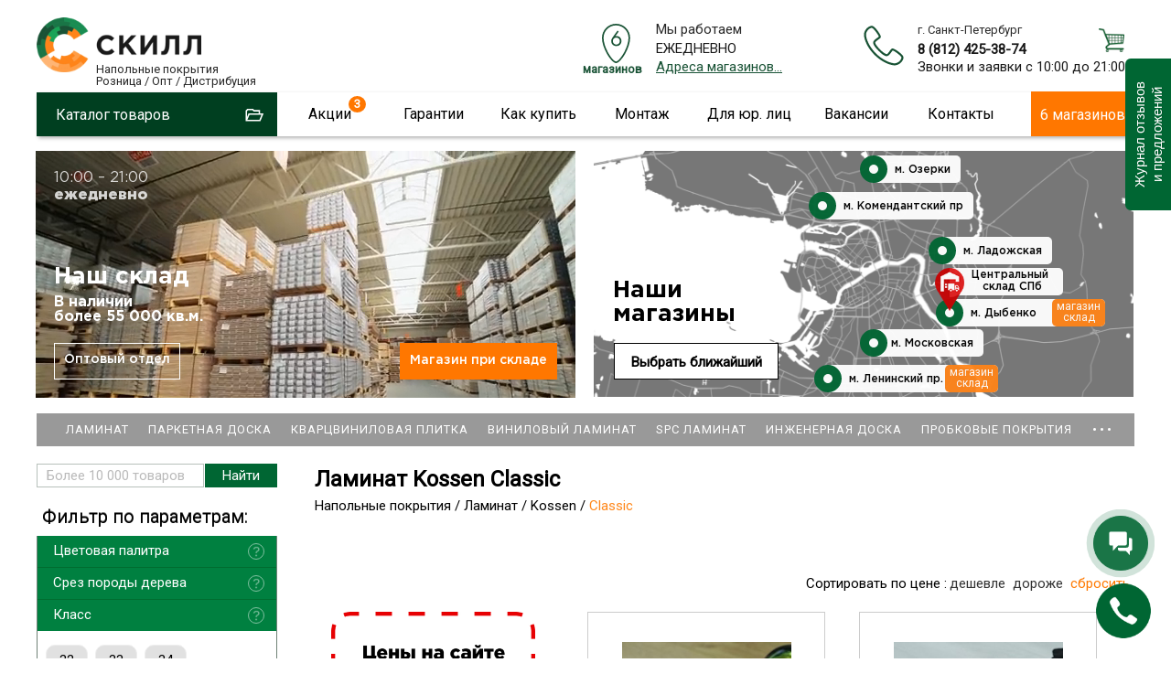

--- FILE ---
content_type: text/html; charset=utf-8
request_url: https://skill-spb.ru/Napolnyie-pokryitiya/Laminat/Kossen/Classic.html
body_size: 27422
content:
<!DOCTYPE html>
<html lang="ru-ru" >
<head>
<script type="text/javascript">window.ab_id=156535</script>
<script src="https://cdn.botfaqtor.ru/one.js"></script>
<!-- Yandex.Metrika counter -->
<script type="text/javascript" >
var ip = {ip_address: "3.137.202.126"}; 
   (function(m,e,t,r,i,k,a){m[i]=m[i]||function(){(m[i].a=m[i].a||[]).push(arguments)};
   m[i].l=1*new Date();
   for (var j = 0; j < document.scripts.length; j++) {if (document.scripts[j].src === r) { return; }}
   k=e.createElement(t),a=e.getElementsByTagName(t)[0],k.async=1,k.src=r,a.parentNode.insertBefore(k,a)})
   (window, document, "script", "https://mc.yandex.ru/metrika/tag.js", "ym");

   ym(11022352, "init", {
        clickmap:true,
        trackLinks:true,
        accurateTrackBounce:true,
        webvisor:true,
        params:window.ip
   });
</script>
<noscript><div><img src="https://mc.yandex.ru/watch/11022352" style="position:absolute; left:-9999px;" alt="" /></div></noscript>
<!-- /Yandex.Metrika counter -->
<script language="JavaScript" type="text/javascript" src="/js/kick_sovetnik/dist/index.min.js"></script>
<link rel="icon" type="image/png" sizes="120x120" href="/images/favicon.png">
<link rel="icon" href="/images/favicon.svg" type="image/svg+xml">
<meta name="viewport" content="width=device-width, initial-scale=0.5,user-scalable=yes"/>
<meta name="yandex-verification" content="e317e243fbdfedde" />
<link href="https://fonts.googleapis.com/css?family=Roboto&display=swap" rel="stylesheet">
<link type="text/css" rel="stylesheet" media="screen, projection" href="/js/jquery/qtip2/jquery.qtip.css" />
<link type="text/css" rel="stylesheet" media="screen, projection" href="/js/wow/animate.css" />
<link type="text/css" rel="stylesheet" media="screen, projection" href="/js/jquery/fancybox/jquery.fancybox-1.3.4.css" />
<link type="text/css" rel="stylesheet" media="screen, projection" href="/js/jquery/ui.new/jquery-ui.min.css" />
<link type="text/css" rel="stylesheet" media="screen, projection" href="/js/jquery/kwiks/default.css?v=230620" />
<link rel="stylesheet" href="/templates/skill/css/normalize.css" type="text/css" />
<script language="JavaScript" type="text/javascript" src="/js/jquery/jquery-1.4.4.min.js"></script>

<script src="/js/jquery/jquery.validate.min.js" type="text/javascript" language="JavaScript"></script>
<script src="/js/jquery/additional-methods.min.js" type="text/javascript" language="JavaScript"></script>
  <base href="https://skill-spb.ru/"/>
  <meta http-equiv="content-type" content="text/html; charset=utf-8" />
  <meta name="robots" content="index, follow" />
  <meta name="keywords" content="classic , kossen , ламинат , напольные покрытия,скилл,https://skill-spb.ru" />
  <meta name="description" content="Распродажа ламинатa Kossen Classic  со склада! Самые низкие цены в Санкт-Петербурге!  Множество расцветок и дизайнов. Быстрая доставка. Магазин напольных покрытий Скилл работаем ежедневно с Пн-Вс с 10:00 до 21:00 +7(812)425-38-74" />
  <title>Ламинат Kossen Classic  — купить недорого в СПб</title>
  <link href="/favicon.ico" rel="shortcut icon" type="image/x-icon" />
  <link rel="stylesheet" href="/plugins/content/extravote/extravote.css" type="text/css" />
  <script type="text/javascript" src="/plugins/content/extravote/extravote.js"></script>
  <script type="text/javascript">var cart_title = "Корзина";var ok_lbl="Продолжить";var cancel_lbl="Отменить";var notice_lbl="Уведомление";var live_site="https://skill-spb.ru";</script>

<link rel="stylesheet" href="/templates/system/css/system.css" type="text/css" />
<link rel="stylesheet" href="/templates/system/css/general.css" type="text/css" />
<link rel="stylesheet" href="/templates/skill/css/template.css?v=230620" type="text/css" /><link rel="stylesheet" href="/css/redesign.css?v=210126" type="text/css" />
<link rel="stylesheet" href="/css/desktop.css?v=110725" type="text/css" />
<link rel="stylesheet" href="/css/skillspb.css?v=271124" type="text/css" />
<meta name='yandex-verification' content='41bad4472e704f27' />

 
<script language="JavaScript" type="text/javascript" src="/js/ajax.js?v=230620"></script>
<script language="JavaScript" type="text/javascript" src="/js/mobile_detect/mobile-detect.js"></script><script language="JavaScript" type="text/javascript" src="/js/mobile_detect/mobile.js"></script>
<script type="text/javascript">jQuery.noConflict();</script>
<script language="JavaScript" type="text/javascript" src="/js/jquery/ui.new/jquery-ui.min.js"></script>
<script language="JavaScript" type="text/javascript" src="/js/jquery/jquery.easing.1.1.1.js"></script>
<script language="JavaScript" type="text/javascript" src="/js/jquery/fancybox/jquery.easing-1.3.pack.js"></script>
<script language="JavaScript" type="text/javascript" src="/js/jquery/jquery.highlight.js"></script><script type="text/javascript" src="/js/virtuemart.js"></script><script language="JavaScript" type="text/javascript" src="/js/script_j.js"></script>
<link rel="stylesheet" href="/js/jquery/priceslider/css/jslider.css" type="text/css" />
<link rel="stylesheet" href="/js/jquery/priceslider/css/jslider.round.css" type="text/css" />

<script language="JavaScript" type="text/javascript" src="/js/jquery/flexmenu/modernizr.custom.js"></script>
<script language="JavaScript" type="text/javascript" src="/js/jquery/flexmenu/flexmenu.min.js"></script>
<script language="JavaScript" type="text/javascript" src="/js/jquery/flexmenu/script.js"></script>
<!--[if IE]>
<script src="/js/IE9.js"></script>
<link rel="stylesheet" href="/templates/skill/css/ie.css" type="text/css" />
<![endif]-->
<!--[if IE9]>
<script src="/js/IE9.js"></script>
<link rel="stylesheet" href="/templates/skill/css/ie.css" type="text/css" />
<![endif]-->
</head>
<body class="poli_h">
<div id="zzy"><div id="zzym">


<div id="zzyn">
<a id="up"></a>
	<div id="main">
		<div id="header">
<div id="right_top">		<div class="moduletable">
					<script language="JavaScript" type="text/javascript" 
 src="/txt/form/script.js?v=141221"></script>
<link type="text/css" rel="stylesheet" media="screen, projection" href="https://skill-spb.ru/txt/form/form.css?v=141221" />
<script language="JavaScript" type="text/javascript" src="https://skill-spb.ru/js/jquery/bootstrap/bootstrap-switch2.js"></script>
<link type="text/css" rel="stylesheet" media="screen, projection" href="https://skill-spb.ru/js/jquery/bootstrap/bootstrap-switch.css" />
<div class='zenden'></div>
<div class='zenden_etc'>
</div>
		</div>
			<div class="moduletable">
					<script type="text/javascript" src="//vk.com/js/api/openapi.js?105"></script>
<script type="text/javascript">
  VK.init({apiId: 2640081, onlyWidgets: true});
</script>		</div>
	</div><div id="fix">		<div class="moduletable zzcity">
					<div class="zz1r">
<div class="zz zz1">
<a href="https://skill-spb.ru/">
<img src="https://skill-spb.ru/images/redesign2/logo.png" alt="Скилл"/>
<span class="zz1s1">Напольные покрытия</span>
<span class="zz1s3">Розница / Опт / Дистрибуция</span>
</a>
</div>



<div class="zz zz101">
<!--<a href="/txt/banner_2020.php" class="banner_2020_click">-->

<span class="zz101s2">Магазины и склад открыты!</span>
<!--</a>-->
</div>



<div class="zz zz2">
<div class="zz2d1">г. Санкт-Петербург</div>
<div class="zz2d3"><a href="tel:+78124253874">8 (812) 425-38-74</a></div>
<!---
<div class="zz2d3"><a href="tel:+78124253874"><strong class="class1">8 (812)  <span>425-38-74</span></strong></a></div>
<div class="zz2d2"><a href="tel:88005559634"><strong class="class1">8 (800) <span>555-96-34</span></strong></a></div>
-->
<div class="zz2d4">Звонки и заявки с 10:00 до 21:00</div>
</div>


<div class="zz zz7" id="zz7">
<div class="zz7d4">Мы работаем</div>
<div class="zz7d7">ЕЖЕДНЕВНО</div>
<div class="zz7d5"><a href="https://skill-spb.ru/cont.html">Адреса магазинов...</a></div>

<div class="zz7d8">МАГАЗИНОВ</div>
</div>




<div class="cart_zz"><!-- START: Modules Anywhere -->
<div class="vmCartModule cart0">






 
    <div class="empty cartr">
<a href="/View-your-cart-content.html"><img src="//skill-spb.ru/images/redesign/cart2.png"></a>
</div>
        

</div>
<!-- END: Modules Anywhere --></div>


</div>		</div>
	
<div id="top2" class="clr">		<div class="moduletable_top11">
					<div class="topmenu tm_topmenu" id="topmenu1">
<ul class="menu smenu">
<li class="noclick  tm_catalog"><a class="arrow">Каталог товаров</a>
<ul class="dropdown-menu">
<li class="first"><a href="https://skill-spb.ru/Napolnyie-pokryitiya/Laminat.html">Ламинат</a></li>
<li><a href="https://skill-spb.ru/Napolnyie-pokryitiya/Parketnaya-doska.html">Паркетная доска</a></li>
<li><a href="https://skill-spb.ru/Kvarts-vinilovaya-plitka.html">Кварцвиниловая плитка</a></li>
<li><a href="https://skill-spb.ru/Napolnyie-pokryitiya/Probkovoe-pokryitie.html">Пробковые покрытия</a></li>
<li><a href="https://skill-spb.ru/Kvarts-vinilovaya-plitka.html">Плитка ПВХ</a></li>
<li><a href="https://skill-spb.ru/Napolnyie-pokryitiya/Aksessuaryi.html">Плинтус/подложка</a></li>
<li><a href="https://skill-spb.ru/Napolnyie-pokryitiya/Linoleum.html">Линолеум</a></li>
<li><a href="https://skill-spb.ru/Napolnyie-pokryitiya/Kovrolin.html">Ковролин</a></li>

<li><a href="https://skill-spb.ru/Napolnyie-pokryitiya/Massivnaya-doska.html">Массивная доска</a></li>
<li><a href="https://skill-spb.ru/Napolnyie-pokryitiya/Keraminovyie-polyi.html">Кераминовые полы</a></li>
<li><a href="https://skill-spb.ru/Napolnyie-pokryitiya/Inzhenernaya-doska.html">Инженерная доска</a></li>

<li><a href="https://skill-spb.ru/Napolnyie-pokryitiya/Stenovyie-paneli.html">Стеновые панели</a></li>
</ul>
</li>



<li class="noclick menu_akcii akcii_poli"><a href="https://skill-spb.ru/actions.html" class="arrow">Акции</a>
<ul class="dropdown-menu">
<li class="first"><a href="https://skill-spb.ru/actions.html">Напольные покрытия</a></li>
<li><a class="top_stretch" href="https://skill-spb.ru/stretch-ceiling.html">Натяжные потолки<span style="display: none;">Бесплатно</span></a></li>
</ul>
</li>

<li class="noclick"><a href="https://skill-spb.ru/garanty.html" class="arrow">Гарантии</a>
<ul class="dropdown-menu">
<li class="first"><a href="https://skill-spb.ru/sertifikat.html">Сертификаты</a></li>
<!--
<li><a href="https://skill-spb.ru/pismoruk">Письмо Директору</a></li>
-->
<li><a href="https://skill-spb.ru/feedback.html">Оставить отзыв</a></li>
<li><a href="https://skill-spb.ru/garanty.html">Возврат товара</a></li>
<li><a href="https://skill-spb.ru/garanty.html">Договор</a></li>
<li><a href="https://skill-spb.ru/cont.html#rekviziti1">Наши реквизиты</a></li>
</ul>
</li>
<li class="noclick"><a href="https://skill-spb.ru/about.html" class="arrow">Как купить</a>
<ul class="dropdown-menu">
<li class="first"><a href="https://skill-spb.ru/about.html">Способы оплаты</a></li>
<li><a href="https://skill-spb.ru/about.html">Доставка</a></li>
<li><a href="https://skill-spb.ru/cont.html">Наши магазины</a></li>
<!--
<li><a href="https://skill-spb.ru/cont.html#rekviziti1">Наши реквизиты</a></li>
-->
</ul>
</li>
<li class="noclick"><a href="https://skill-spb.ru/ukladkapola.html" class="arrow">Монтаж</a>
<ul class="dropdown-menu">
<li class="first"><a href="https://skill-spb.ru/ukladkapola.html">Укладка напольных покрытий</a></li>
<li><a href="https://skill-spb.ru/kakukladivatlaminat.html">Инструкции</a></li>
</ul>
</li>
<li class="noclick"><a href="https://skill-spb.ru/optom.html" class="arrow">Для юр. лиц</a>
<!--
<ul class="dropdown-menu">
<li class="first"><a href="https://skill-spb.ru/snabgentsam.html">Снабженцам</a></li>
<li><a href="https://skill-spb.ru/optom.html">Юр.лицам</a></li>
<li><a href="https://skill-spb.ru/dizayneram.html">Дизайнерам</a></li>
<li><a href="https://skill-spb.ru/stroitelym.html">Строителям</a></li>
</ul>
-->
<li class="noclick"><a href="https://skill-spb.ru/vacancy.html" class="arrow">Вакансии</a>
</li>
<li class="noclick"><a href="https://skill-spb.ru/cont.html" class="arrow">Контакты</a>
<ul class="dropdown-menu">
<li class="first"><a href="https://skill-spb.ru/cont.html">Наши магазины</a></li>
<li><a href="https://skill-spb.ru/cont.html">Cвязаться с нами</a></li>
<!--
<li><a href="https://skill-spb.ru/cont.html#rekviziti1">Наши реквизиты</a></li>
-->
<li><a href="https://skill-spb.ru/feedback.html">Новости и отзывы</a></li>

<li><a href="https://skill-spb.ru/franchise">Франшиза</a></li>
<!--
<li><a href="https://skill-spb.ru/pismoruk">Написать письмо директору</a></li>
-->
</ul>
</li>


<li class="tm_magazinov"><a href="https://skill-spb.ru/cont.html">6 магазинов</a></li>
 </ul>
   
 </div>		</div>
	 
<div id="search">
	<div id="search_sub"></div>
					</div> 		
			</div></div>		</div>
							
						<div class="top1">		<div class="moduletable">
					<div class="header1">
<div id="container" class="container1">
<div class="flexslider flexslider1  flexslider2021">
<ul class="slides2">
			<li class="firsts">
			

			
			
	<div>	
<video class="lazy" autoplay muted loop playsinline  poster="/images/redesign2/redesign3/first.jpg">
  <source data-src="/images/redesign2/redesign3/sklad.mp4" type="video/mp4">
</video>	
</div>
    <script type="text/javascript">
        document.addEventListener("DOMContentLoaded", function() {
  var lazyVideos = [].slice.call(document.querySelectorAll("video.lazy"));

  if ("IntersectionObserver" in window) {
    var lazyVideoObserver = new IntersectionObserver(function(entries, observer) {
      entries.forEach(function(video) {
        if (video.isIntersecting) {
          for (var source in video.target.children) {
            var videoSource = video.target.children[source];
            if (typeof videoSource.tagName === "string" && videoSource.tagName === "SOURCE") {
              videoSource.src = videoSource.dataset.src;
            }
          }

          video.target.load();
          video.target.classList.remove("lazy");
          lazyVideoObserver.unobserve(video.target);
        }
      });
    });

    lazyVideos.forEach(function(lazyVideo) {
      lazyVideoObserver.observe(lazyVideo);
    });
  }
});
    </script>
    
    
    
    
<span class="m1">
	<span>10:00 – 21:00</span>
<strong>ежедневно</strong>
</span>

<span class="m2">
	<!--<span>Центральный <br>склад СЗФО</span>-->
	<span>Наш склад</span>
	<span class="m2_2">В <span class="m2_2_1">наличии</span><br>
более 55 000 кв.м.</span>

</span>


<a href="https://skill-spb.ru/optom.html" class="m3">Оптовый отдел</a>
<a href="https://skill-spb.ru/cont.html#adrez_promishlennaya" class="m4">Магазин при складе</a>


</li>
<!--
<li class="too">

<div></div>

<span class="m1">
	<span>10:00 – 21:00</span>
<strong>ежедневно</strong>
</span>

<span class="m2">
	<span>Магазин<br>– Склад</span>
<strong><a href="https://skill-spb.ru/cont.html#adrez_leninskii">Ленинский пр.</a></strong>
<strong><a href="https://skill-spb.ru/cont.html#adrez_promishlennaya">ул. Промышленная</a></strong>
</span>

<a href="https://skill-spb.ru/cont.html" class="m4">В магазин</a>
				
</li>
-->
<li class="lasts">

	<a class="m10" href="https://skill-spb.ru/cont.html">
Наши<br> магазины
</a>

<span class="m11">

<a class="a1" href="https://skill-spb.ru/cont.html#adrez_viborg">
<span>	 </span>
м. Озерки
<strong><b></b>3 мин.</strong>
</a>
<a class="a2" href="https://skill-spb.ru/cont.html#adrez_zanevs">
<span> </span>
м. Ладожская
<strong><b></b>5 мин.</strong>
</a>
<a class="a3" href="https://skill-spb.ru/cont.html#adrez_pobedi">
<span> </span>
м. Парк Победы
<strong><b></b>5 мин.</strong>
</a>
<a class="a4" href="https://skill-spb.ru/cont.html#adrez_leninskii">
<span> </span>
м. Ленинский пр.
<strong><b></b>7 мин.</strong>
</a>
<a class="a5" href="https://skill-spb.ru/cont.html#adrez_komendantskaya">
<span> </span>
м. Комендантский пр
<strong><b></b>3 мин.</strong>
</a>
<a class="a6" href="https://skill-spb.ru/cont.html#adrez_promishlennaya">
<span> </span>
м. Дыбенко
<strong><b></b>15 мин.</strong>
</a>


<a class="a20" href="https://skill-spb.ru/cont.html#adrez_promishlennaya">
<span> </span>
Центральный склад СПб
</a>


<a class="a30" href="https://skill-spb.ru/cont.html#vasileostrovski">
<span> </span>
м. Василеостровская
</a>


</span>	


<a class="m12" href="https://skill-spb.ru/cont.html">
Выбрать ближайший
</a>


					
</li>							
			</ul>
			</div>
  


	</div>


<div class="bottomheader2">
<ul>
<li><a href="https://skill-spb.ru/Napolnyie-pokryitiya/Laminat.html">Ламинат</a></li>
<li class="bottomheader_li2"><a href="https://skill-spb.ru/Napolnyie-pokryitiya/Parketnaya-doska.html">Паркетная доска</a></li>
<li><a href="https://skill-spb.ru/Kvarts-vinilovaya-plitka.html">Кварцвиниловая плитка</a></li>

<li><a href="https://skill-spb.ru/Napolnyie-pokryitiya/Kvarts-vinilovaya-plitka/Vyibrat-kvarts-vinilovuyu-plitku.html">Виниловый ламинат</a></li>
<li><a href="https://skill-spb.ru/Napolnyie-pokryitiya/Kvarts-vinilovaya-plitka/Vyibrat-kvarts-vinilovuyu-plitku/Laminat-SPC.html">SPC ламинат</a></li>



<li><a href="https://skill-spb.ru/Napolnyie-pokryitiya/Inzhenernaya-doska.html">Инженерная доска</a></li>
<li><a href="https://skill-spb.ru/Napolnyie-pokryitiya/Probkovoe-pokryitie.html">Пробковые покрытия</a></li>
<li><a href="https://skill-spb.ru/Kvarts-vinilovaya-plitka.html">Плитка ПВХ</a></li>
<li><a href="https://skill-spb.ru/Napolnyie-pokryitiya/Aksessuaryi.html">Плинтусы/подложка</a></li>
<li><a href="https://skill-spb.ru/Napolnyie-pokryitiya/Stenovyie-paneli.html">Стеновые панели</a></li>
</ul>
</div>

</div>
		</div>
	</div> 	
		<div id="tott" class="clr">
			<div class="clear"></div>

			<div id="content">
			
				<div class="sub">
				<div id="top"></div>
				
					<div class="pre_content">		<div class="moduletable">
					<script type="text/javascript" src="/js/jquery/jquery.form.min.js"></script>
<script type="text/javascript" src="/components/com_virtuemart/js/slimbox/mootools/mootools-release-1.11.js"></script>
		</div>
			<div class="moduletable">
					<div id="dopoln"></div>		</div>
	</div>
					<div id="main_content" class="clr"><div id="vmMainPage">
 


<script type="text/javascript" language="javascript">
<!--
var sfolder = '';
var extravote_text=Array('Ваш броузер не поддерживает AJAX!','Загрузка','Спасибо, Ваш голос принят!','Вы должны Войти, чтобы голосовать.','Вы уже голосовали.','Голосов','');
-->
</script><h1 class="category_h1">Ламинат Kossen Classic </h1>
<div class="pathway_upper">
<span itemscope itemtype="http://schema.org/BreadcrumbList">
<span itemprop="itemListElement" itemscope itemtype="http://schema.org/ListItem" class="pathway_up">
	<a class="pathway" itemprop="item" href="/Napolnyie-pokryitiya.html"><span itemprop="name">Напольные покрытия</span></a>
	<meta itemprop="position" content="1" />
	</span>/<span itemprop="itemListElement" itemscope itemtype="http://schema.org/ListItem" class="pathway_up">
	<a class="pathway" itemprop="item" href="/Napolnyie-pokryitiya/Laminat.html"><span itemprop="name">Ламинат</span></a>
	<meta itemprop="position" content="2" />
	</span>/<span itemprop="itemListElement" itemscope itemtype="http://schema.org/ListItem" class="pathway_up">
	<a class="pathway" itemprop="item" href="/Napolnyie-pokryitiya/Laminat/Kossen.html"><span itemprop="name">Kossen</span></a>
	<meta itemprop="position" content="3" />
	</span>/<span itemprop="itemListElement" itemscope itemtype="http://schema.org/ListItem" class="pathway_up3">
	<span itemprop="name">
	Classic	</span>
	<meta itemprop="position" content="4" />
	</span>
	</span>
 </div>
 
<div class="category_header">

<div class="topcategory-up">
<ul class="topcategory topcategory_n topcategory-main clearfix" id="topcat_4331">


</ul>
</div>	
	
</div>
 <div class="pathway"></div><div class="clr"></div>
<div class="order_select sortirovka" id="#order_select">
        <div class="sort_title">Сортировать по цене :</div>
		        <div class="sort_item ">
		<a href="/Napolnyie-pokryitiya/Laminat/Kossen/Classic.html?DescOrderBy=ASC&amp;orderby=product_price#order_select" class="sort_link" id="sort_link1">дешевле</a>
		<a href="/Napolnyie-pokryitiya/Laminat/Kossen/Classic.html?DescOrderBy=DESC&amp;orderby=product_price#order_select" class="sort_link" id="sort_link2">дороже</a>
		<a href="/Napolnyie-pokryitiya/Laminat/Kossen/Classic.html?DescOrderBy=ASC&amp;orderby=product_sort#order_select" class="sort_link" id="sort_link3">сбросить</a>
        </div>
</div>
     <form action="https://skill-spb.ru/index.php" method="get" name="order">
    <input type="hidden" name="Itemid" value="24" />
    <input type="hidden" name="option" value="com_virtuemart" />
    <input type="hidden" name="page" value="shop.browse" />
    <input type="hidden" name="category_id" value="4331" />
    <input type="hidden" name="manufacturer_id" value="0" />
    <input type="hidden" name="keyword" value="" />
    <input type="hidden" name="keyword1" value="" />
    <input type="hidden" name="keyword2" value="" />  
</form>	<script language="JavaScript" type="text/javascript" src="/js/jquery/preload/jquery.preload.min.js"></script>
		
<div class='pbrowse_3 abrowse_4331' id='zaza22' itemscope itemtype='http://schema.org/ItemList'><div class='browse_col'><div class="browse3_main zbrowse_10 zbrowse_3 vn vn6 vn7 " id="vn6">
<div>
<a href="/actions.html">

</a>
</div>
</div><div class='browse3_main zbrowse_10 zbrowse_3 ' id='p0_2'><div  itemscope itemprop="itemListElement" itemtype="http://schema.org/Product">
   <div class="kproduct_image_up">
<div class="kproduct_image">
<a  rel="mini" itemprop="url" href="/KOSSENCLASSIC02-Kossen-Classic-Oak-Classic-CL8807.html"><img alt='Ламинат Kossen Classic Oak CL8807 'title='Ламинат Kossen Classic Oak CL8807 ' src='/shop/product/lam_kossen_8807_mini.jpg' class='product_img' itemprop='image' /></a></div>
</div>
 
 	<div class="haracter_body2" style="display: none;"  itemprop="description"></div>
	 
<div class="kproduct_name"><a href="/KOSSENCLASSIC02-Kossen-Classic-Oak-Classic-CL8807.html" class="main_a"><span itemprop="name">Ламинат Kossen Classic Oak CL8807 </span></a></div>
 <div class="product_price" itemscope itemtype="https://schema.org/Offer"  itemprop="offers">	<span class="productPrice">
	<span class="productPrice2" itemprop="price" content="1540">
		1 540 <span>руб./м<sup>2</sup></span>  		<span class="mm"></span>
				</span>
	</span>
 <meta itemprop="priceCurrency" content="RUB">
 </div>
<div class="kproduct_etc">
<div class="kproduct_kupit"><form action="https://skill-spb.ru/index.php" method="post" name="addtocart" id="addtocart1540_1" class="addtocart_form" >
   <div style="display:none;"> <input type="text" class="inputboxquantity" size="2" id="quantity23488" name="quantity[]" value="1" />
		<input type="button" class="quantity_box_button quantity_box_button_up" onclick="var qty_el = document.getElementById('quantity23488'); var qty = qty_el.value; if( !isNaN( qty )) qty_el.value++;return false;" />
		<input type="button" class="quantity_box_button quantity_box_button_down" onclick="var qty_el = document.getElementById('quantity23488'); var qty = qty_el.value; if( !isNaN( qty ) &amp;&amp; qty > 0 ) qty_el.value--;return false;" />
		м<sup>2&nbsp;</sup> </div>
	<input type="submit" class="addtocart_button laddtocart2" value="Заказать" title="Купить" />
    <input type="hidden" name="category_id" value="4331" /><input type="hidden" name="product_id" value="23488" /><input type="hidden" name="prod_id[]" value="23488" /><input type="hidden" name="page" value="shop.cart" /><input type="hidden" name="func" value="cartadd" /><input type="hidden" name="Itemid" value="24" /><input type="hidden" name="option" value="com_virtuemart" /><input type="hidden" name="set_price[]" value="" /><input type="hidden" name="adjust_price[]" value="" /><input type="hidden" name="master_product[]" value="" />
</form></div></div></div></div>
<div class='browse3_main zbrowse_10 zbrowse_3 end' id='p0_3'><div  itemscope itemprop="itemListElement" itemtype="http://schema.org/Product">
   <div class="kproduct_image_up">
<div class="kproduct_image">
<a  rel="mini" itemprop="url" href="/KOSSENCLASSIC001-Kossen-Classic-Oak-Ice-CL8802.html"><img alt='Ламинат Kossen Classic Oak Ice CL8802 'title='Ламинат Kossen Classic Oak Ice CL8802 ' src='/shop/product/lam_kossen_8802_mini.jpg' class='product_img' itemprop='image' /></a></div>
</div>
 
 	<div class="haracter_body2" style="display: none;"  itemprop="description"></div>
	 
<div class="kproduct_name"><a href="/KOSSENCLASSIC001-Kossen-Classic-Oak-Ice-CL8802.html" class="main_a"><span itemprop="name">Ламинат Kossen Classic Oak Ice CL8802 </span></a></div>
 <div class="product_price" itemscope itemtype="https://schema.org/Offer"  itemprop="offers">	<span class="productPrice">
	<span class="productPrice2" itemprop="price" content="1540">
		1 540 <span>руб./м<sup>2</sup></span>  		<span class="mm"></span>
				</span>
	</span>
 <meta itemprop="priceCurrency" content="RUB">
 </div>
<div class="kproduct_etc">
<div class="kproduct_kupit"><form action="https://skill-spb.ru/index.php" method="post" name="addtocart" id="addtocart1540_2" class="addtocart_form" >
   <div style="display:none;"> <input type="text" class="inputboxquantity" size="2" id="quantity26025" name="quantity[]" value="1" />
		<input type="button" class="quantity_box_button quantity_box_button_up" onclick="var qty_el = document.getElementById('quantity26025'); var qty = qty_el.value; if( !isNaN( qty )) qty_el.value++;return false;" />
		<input type="button" class="quantity_box_button quantity_box_button_down" onclick="var qty_el = document.getElementById('quantity26025'); var qty = qty_el.value; if( !isNaN( qty ) &amp;&amp; qty > 0 ) qty_el.value--;return false;" />
		м<sup>2&nbsp;</sup> </div>
	<input type="submit" class="addtocart_button laddtocart2" value="Заказать" title="Купить" />
    <input type="hidden" name="category_id" value="4331" /><input type="hidden" name="product_id" value="26025" /><input type="hidden" name="prod_id[]" value="26025" /><input type="hidden" name="page" value="shop.cart" /><input type="hidden" name="func" value="cartadd" /><input type="hidden" name="Itemid" value="24" /><input type="hidden" name="option" value="com_virtuemart" /><input type="hidden" name="set_price[]" value="" /><input type="hidden" name="adjust_price[]" value="" /><input type="hidden" name="master_product[]" value="" />
</form></div></div></div></div></div>
<div class='browse_col'><div class='browse3_main zbrowse_10 zbrowse_3 ' id='p1_4'><div  itemscope itemprop="itemListElement" itemtype="http://schema.org/Product">
   <div class="kproduct_image_up">
<div class="kproduct_image">
<a  rel="mini" itemprop="url" href="/KOSSENCLASSIC002-Kossen-Classic-Oak-Silver-CL8804.html"><img alt='Ламинат Kossen Classic Oak Silver CL8804 'title='Ламинат Kossen Classic Oak Silver CL8804 ' src='/shop/product/lam_kossen_8804_mini.jpg' class='product_img' itemprop='image' /></a></div>
</div>
 
 	<div class="haracter_body2" style="display: none;"  itemprop="description"></div>
	 
<div class="kproduct_name"><a href="/KOSSENCLASSIC002-Kossen-Classic-Oak-Silver-CL8804.html" class="main_a"><span itemprop="name">Ламинат Kossen Classic Oak Silver CL8804 </span></a></div>
 <div class="product_price" itemscope itemtype="https://schema.org/Offer"  itemprop="offers">	<span class="productPrice">
	<span class="productPrice2" itemprop="price" content="1540">
		1 540 <span>руб./м<sup>2</sup></span>  		<span class="mm"></span>
				</span>
	</span>
 <meta itemprop="priceCurrency" content="RUB">
 </div>
<div class="kproduct_etc">
<div class="kproduct_kupit"><form action="https://skill-spb.ru/index.php" method="post" name="addtocart" id="addtocart1540_3" class="addtocart_form" >
   <div style="display:none;"> <input type="text" class="inputboxquantity" size="2" id="quantity26026" name="quantity[]" value="1" />
		<input type="button" class="quantity_box_button quantity_box_button_up" onclick="var qty_el = document.getElementById('quantity26026'); var qty = qty_el.value; if( !isNaN( qty )) qty_el.value++;return false;" />
		<input type="button" class="quantity_box_button quantity_box_button_down" onclick="var qty_el = document.getElementById('quantity26026'); var qty = qty_el.value; if( !isNaN( qty ) &amp;&amp; qty > 0 ) qty_el.value--;return false;" />
		м<sup>2&nbsp;</sup> </div>
	<input type="submit" class="addtocart_button laddtocart2" value="Заказать" title="Купить" />
    <input type="hidden" name="category_id" value="4331" /><input type="hidden" name="product_id" value="26026" /><input type="hidden" name="prod_id[]" value="26026" /><input type="hidden" name="page" value="shop.cart" /><input type="hidden" name="func" value="cartadd" /><input type="hidden" name="Itemid" value="24" /><input type="hidden" name="option" value="com_virtuemart" /><input type="hidden" name="set_price[]" value="" /><input type="hidden" name="adjust_price[]" value="" /><input type="hidden" name="master_product[]" value="" />
</form></div></div></div></div>
<div class='browse3_main zbrowse_10 zbrowse_3 ' id='p1_5'><div  itemscope itemprop="itemListElement" itemtype="http://schema.org/Product">
   <div class="kproduct_image_up">
<div class="kproduct_image">
<a  rel="mini" itemprop="url" href="/KOSSENCLASSIC003-Kossen-Classic-Oak-Nordic-CL8805.html"><img alt='Ламинат Kossen Classic Oak Nordic CL8805 'title='Ламинат Kossen Classic Oak Nordic CL8805 ' src='/shop/product/lam_kossen_8805_mini.jpg' class='product_img' itemprop='image' /></a></div>
</div>
 
 	<div class="haracter_body2" style="display: none;"  itemprop="description"></div>
	 
<div class="kproduct_name"><a href="/KOSSENCLASSIC003-Kossen-Classic-Oak-Nordic-CL8805.html" class="main_a"><span itemprop="name">Ламинат Kossen Classic Oak Nordic CL8805 </span></a></div>
 <div class="product_price" itemscope itemtype="https://schema.org/Offer"  itemprop="offers">	<span class="productPrice">
	<span class="productPrice2" itemprop="price" content="1540">
		1 540 <span>руб./м<sup>2</sup></span>  		<span class="mm"></span>
				</span>
	</span>
 <meta itemprop="priceCurrency" content="RUB">
 </div>
<div class="kproduct_etc">
<div class="kproduct_kupit"><form action="https://skill-spb.ru/index.php" method="post" name="addtocart" id="addtocart1540_4" class="addtocart_form" >
   <div style="display:none;"> <input type="text" class="inputboxquantity" size="2" id="quantity26027" name="quantity[]" value="1" />
		<input type="button" class="quantity_box_button quantity_box_button_up" onclick="var qty_el = document.getElementById('quantity26027'); var qty = qty_el.value; if( !isNaN( qty )) qty_el.value++;return false;" />
		<input type="button" class="quantity_box_button quantity_box_button_down" onclick="var qty_el = document.getElementById('quantity26027'); var qty = qty_el.value; if( !isNaN( qty ) &amp;&amp; qty > 0 ) qty_el.value--;return false;" />
		м<sup>2&nbsp;</sup> </div>
	<input type="submit" class="addtocart_button laddtocart2" value="Заказать" title="Купить" />
    <input type="hidden" name="category_id" value="4331" /><input type="hidden" name="product_id" value="26027" /><input type="hidden" name="prod_id[]" value="26027" /><input type="hidden" name="page" value="shop.cart" /><input type="hidden" name="func" value="cartadd" /><input type="hidden" name="Itemid" value="24" /><input type="hidden" name="option" value="com_virtuemart" /><input type="hidden" name="set_price[]" value="" /><input type="hidden" name="adjust_price[]" value="" /><input type="hidden" name="master_product[]" value="" />
</form></div></div></div></div>


<!--

<div class="browse3_main zbrowse_10 zbrowse_3 vn vn1" id="vn1">
<div>
<a href="https://skill-spb.ru/kakoylaminatililaminatluchshe.html">
<span class="vn1_1">КАК ВЫБРАТЬ ЛАМИНАТ?</span>
<span class="vn1_2">Рейтинг марок ламината</span>
<span class="vn1_3">Читать статью...</span>
</a>
</div>
</div>
-->
 

<div class="browse3_main zbrowse_10 zbrowse_3 vn vn6 vn8" id="vn6">
<div>

</div>
</div>


















<div class="akcii_black_friday akcii_stretch_ceiling randoms2"><a href="//skill-spb.ru/stretch-ceiling.html"><img src="//skill-spb.ru/images/akcii/stretch_ceiling.jpg" alt="" /> </a></div><div class='browse3_main zbrowse_10 zbrowse_3 ' id='p2_7'><div  itemscope itemprop="itemListElement" itemtype="http://schema.org/Product">
   <div class="kproduct_image_up">
<div class="kproduct_image">
<a  rel="mini" itemprop="url" href="/KOSSENCLASSIC005-Kossen-Classic-Walnut-CL8808.html"><img alt='Ламинат Kossen Classic Walnut CL8808 'title='Ламинат Kossen Classic Walnut CL8808 ' src='/shop/product/lam_kossen_8808_mini.jpg' class='product_img' itemprop='image' /></a></div>
</div>
 
 	<div class="haracter_body2" style="display: none;"  itemprop="description"></div>
	 
<div class="kproduct_name"><a href="/KOSSENCLASSIC005-Kossen-Classic-Walnut-CL8808.html" class="main_a"><span itemprop="name">Ламинат Kossen Classic Walnut CL8808 </span></a></div>
 <div class="product_price" itemscope itemtype="https://schema.org/Offer"  itemprop="offers">	<span class="productPrice">
	<span class="productPrice2" itemprop="price" content="1540">
		1 540 <span>руб./м<sup>2</sup></span>  		<span class="mm"></span>
				</span>
	</span>
 <meta itemprop="priceCurrency" content="RUB">
 </div>
<div class="kproduct_etc">
<div class="kproduct_kupit"><form action="https://skill-spb.ru/index.php" method="post" name="addtocart" id="addtocart1540_5" class="addtocart_form" >
   <div style="display:none;"> <input type="text" class="inputboxquantity" size="2" id="quantity26029" name="quantity[]" value="1" />
		<input type="button" class="quantity_box_button quantity_box_button_up" onclick="var qty_el = document.getElementById('quantity26029'); var qty = qty_el.value; if( !isNaN( qty )) qty_el.value++;return false;" />
		<input type="button" class="quantity_box_button quantity_box_button_down" onclick="var qty_el = document.getElementById('quantity26029'); var qty = qty_el.value; if( !isNaN( qty ) &amp;&amp; qty > 0 ) qty_el.value--;return false;" />
		м<sup>2&nbsp;</sup> </div>
	<input type="submit" class="addtocart_button laddtocart2" value="Заказать" title="Купить" />
    <input type="hidden" name="category_id" value="4331" /><input type="hidden" name="product_id" value="26029" /><input type="hidden" name="prod_id[]" value="26029" /><input type="hidden" name="page" value="shop.cart" /><input type="hidden" name="func" value="cartadd" /><input type="hidden" name="Itemid" value="24" /><input type="hidden" name="option" value="com_virtuemart" /><input type="hidden" name="set_price[]" value="" /><input type="hidden" name="adjust_price[]" value="" /><input type="hidden" name="master_product[]" value="" />
</form></div></div></div></div>


<!--

<div class="browse3_main zbrowse_10 zbrowse_3 vn vn1" id="vn1">
<div>
<a href="https://skill-spb.ru/kakoylaminatililaminatluchshe.html">
<span class="vn1_1">КАК ВЫБРАТЬ ЛАМИНАТ?</span>
<span class="vn1_2">Рейтинг марок ламината</span>
<span class="vn1_3">Читать статью...</span>
</a>
</div>
</div>
-->
 

<div class="browse3_main zbrowse_10 zbrowse_3 vn vn6 vn8" id="vn6">
<div>

</div>
</div>


















<div class="browse3_main zbrowse_10 zbrowse_3 vn vn6" id="vn6">
<div>
<a href="/actions.html">

</a>
</div>
</div></div><div class="pizda">
</div>
<br class="clear" />


	


<div class="napol_root"></div>
<div class='category_desc' id='desc'></div>

<div id="statusBox" style="text-align:center;display:none;visibility:hidden;"></div></div>
</div>
	
					<div class="after_content" style="clear:both;">		<div class="moduletable vnamani">
					<p><img src="https://skill-spb.ru/images/vnimanie.png?t=09_11_21" alt="Внимание" /></p>		</div>
	</div>
				</div>
			<div>
				</div>
			</div>

</div>

			<div id="left" >


	
					<div  id="pan51">
								<div class="moduletable vm_search">
					<form action="/View-all-products-in-shop.html" method="post">
		<input name="keyword" type="text" class="inputbox" id="keyword"  placeholder="Более 10 000 товаров" />
		<input type="submit" value="Найти" id="submit_poisk" name="submit_poisk" class="poisk_zz" />
</form>		</div>
	 	
					</div>

			
	
					<div class="panel" id="pan5">
						<div class="title-bar">
						</div>			
						<div class="content-bar">		<div class="moduletable filter_re re_filter  filter_re_lam">
					<h3>Фильтр по параметрам:</h3>
					<script type="text/javascript" src="/js/jquery/priceslider/jquery.slider.min.js"></script>
<script type="text/javascript" src="/js/jquery/priceslider/js/jshashtable-2.1_src.js"></script>
	<script type="text/javascript" src="/js/jquery/priceslider/js/jquery.numberformatter-1.2.3.js"></script>
	<script type="text/javascript" src="/js/jquery/priceslider/js/tmpl.js"></script>
	<script type="text/javascript" src="/js/jquery/priceslider/js/jquery.dependClass-0.1.js"></script>
	<script type="text/javascript" src="/js/jquery/priceslider/js/draggable-0.1.js"></script>	
<script type="text/javascript" src="/modules/mod_vm_product_filter/script.js"></script>
<script type="text/javascript" src="/modules/mod_vm_product_filter/script2.js"></script><div class="param1">
<form class="param_form" action="https://skill-spb.ru/index.php" method="get" name="attr_search" >
<div class='attr1label'>Выбор ламината</div><input type="hidden" name="page" value="shop.browse" />
<input type="hidden" name="product_type_id" value="7" />
<input type="hidden" name="Itemid" value="1" />
<input type="hidden" name="option" value="com_virtuemart" />
<input type="hidden" name="limitstart" value="0" />
<input type="hidden" id="leftLimit" name="leftLimit" value="0" />
<input type="hidden" id="rightLimit" name="rightLimit" value="5990" />
<input type="hidden" id="oldprice" name="oldprice" value="0" />
<input type="hidden" id="oldprice2" name="oldprice2" value="5990" />
<input type="hidden" id="vm_product_filter" name="vm_product_filter" value="2" />
	<div class="attr1sub">
	<div class="attr1divup attselnone ttablefilter2"><div class="attr1divup1"><span class="attr1spanup"><span class="attr1span">Назначение<span class='fvopros'><span class='fvopros1'>Назначение</span>Данный параметр определят помещение, в котором вы собираетесь постелить ламинат. Так, ламинат для кухни и прихожей должен обладать повышенной влагостойкостью, а ламинат для офиса – достаточной износостойкостью и т.д.</span></span></span></div> <div class="attr1div ffilter_destination"><select class="styled" name="product_type_7_destination_comp">
<option  selected="selected" value="find_in_set_all">Все выбранные</option>
<option value="find_in_set_any">Любое выбранное</option>
</select>
<span class="attr1span4 attrmulti v_product_type_7_destination" data-id="Для кухни" ><input type="checkbox" name="product_type_7_destination[]"  value="Для кухни"/><label class="attr1span3" data-id="Для кухни">Для кухни</label></span>
<span class="attr1span4 attrmulti v_product_type_7_destination" data-id="Для коридора" ><input type="checkbox" name="product_type_7_destination[]"  value="Для коридора"/><label class="attr1span3" data-id="Для коридора">Для коридора</label></span>
<span class="attr1span4 attrmulti v_product_type_7_destination" data-id="Для гостиной" ><input type="checkbox" name="product_type_7_destination[]"  value="Для гостиной"/><label class="attr1span3" data-id="Для гостиной">Для гостиной</label></span>
<span class="attr1span4 attrmulti v_product_type_7_destination" data-id="Для детской комнаты" ><input type="checkbox" name="product_type_7_destination[]"  value="Для детской комнаты"/><label class="attr1span3" data-id="Для детской комнаты">Для детской комнаты</label></span>
<span class="attr1span4 attrmulti v_product_type_7_destination" data-id="Для ванной комнаты" ><input type="checkbox" name="product_type_7_destination[]"  value="Для ванной комнаты"/><label class="attr1span3" data-id="Для ванной комнаты">Для ванной комнаты</label></span>
<span class="attr1span4 attrmulti v_product_type_7_destination" data-id="Для ресторана" ><input type="checkbox" name="product_type_7_destination[]"  value="Для ресторана"/><label class="attr1span3" data-id="Для ресторана">Для ресторана</label></span>
<span class="attr1span4 attrmulti v_product_type_7_destination" data-id="Для офиса" ><input type="checkbox" name="product_type_7_destination[]"  value="Для офиса"/><label class="attr1span3" data-id="Для офиса">Для офиса</label></span>
<span class="attr1span4 attrmulti v_product_type_7_destination" data-id="Под художественный паркет" ><input type="checkbox" name="product_type_7_destination[]"  value="Под художественный паркет"/><label class="attr1span3" data-id="Под художественный паркет">Под художественный паркет</label></span>
<span class="attr1span4 attrmulti v_product_type_7_destination" data-id="Глянцевое покрытие" ><input type="checkbox" name="product_type_7_destination[]"  value="Глянцевое покрытие"/><label class="attr1span3" data-id="Глянцевое покрытие">Глянцевое покрытие</label></span>
</div></div>   <div class="attr1divup attselnone ttablefilter2"><div class="attr1divup1"><span class="attr1spanup"><span class="attr1span">Особенности<span class='fvopros'><span class='fvopros1'>Особенности</span>Данный параметр отражает наиболее важные для вас эксплуатационные характеристики покрытия, например ударопрочность ламината, а также предпочтительные особенности декора, скажем, ламинат с рисунком или глянцевый ламинат.</span></span></span></div> <div class="attr1div ffilter_etc"><select class="styled" name="product_type_7_etc_comp">
<option  selected="selected" value="find_in_set_all">Все выбранные</option>
<option value="find_in_set_any">Любое выбранное</option>
</select>
<span class="attr1span4 attrmulti v_product_type_7_etc" data-id="Повышенная устойчивость к царапинам" ><input type="checkbox" name="product_type_7_etc[]"  value="Повышенная устойчивость к царапинам"/><label class="attr1span3" data-id="Повышенная устойчивость к царапинам">Повышенная устойчивость к царапинам</label></span>
<span class="attr1span4 attrmulti v_product_type_7_etc" data-id="Усиленные замки" ><input type="checkbox" name="product_type_7_etc[]"  value="Усиленные замки"/><label class="attr1span3" data-id="Усиленные замки">Усиленные замки</label></span>
<span class="attr1span4 attrmulti v_product_type_7_etc" data-id="Облегченная укладка" ><input type="checkbox" name="product_type_7_etc[]"  value="Облегченная укладка"/><label class="attr1span3" data-id="Облегченная укладка">Облегченная укладка</label></span>
<span class="attr1span4 attrmulti v_product_type_7_etc" data-id="Повышенная влагостойкость" ><input type="checkbox" name="product_type_7_etc[]"  value="Повышенная влагостойкость"/><label class="attr1span3" data-id="Повышенная влагостойкость">Повышенная влагостойкость</label></span>
<span class="attr1span4 attrmulti v_product_type_7_etc" data-id="Повышенная ударопрочность" ><input type="checkbox" name="product_type_7_etc[]"  value="Повышенная ударопрочность"/><label class="attr1span3" data-id="Повышенная ударопрочность">Повышенная ударопрочность</label></span>
<span class="attr1span4 attrmulti v_product_type_7_etc" data-id="Высокая экологичность" ><input type="checkbox" name="product_type_7_etc[]"  value="Высокая экологичность"/><label class="attr1span3" data-id="Высокая экологичность">Высокая экологичность</label></span>
<span class="attr1span4 attrmulti v_product_type_7_etc" data-id="Антискольжение" ><input type="checkbox" name="product_type_7_etc[]"  value="Антискольжение"/><label class="attr1span3" data-id="Антискольжение">Антискольжение</label></span>
<span class="attr1span4 attrmulti v_product_type_7_etc" data-id="Высокое шумопоглощение" ><input type="checkbox" name="product_type_7_etc[]"  value="Высокое шумопоглощение"/><label class="attr1span3" data-id="Высокое шумопоглощение">Высокое шумопоглощение</label></span>
<span class="attr1span4 attrmulti v_product_type_7_etc" data-id="Эксплуатация с теплым полом" ><input type="checkbox" name="product_type_7_etc[]"  value="Эксплуатация с теплым полом"/><label class="attr1span3" data-id="Эксплуатация с теплым полом">Эксплуатация с теплым полом</label></span>
<span class="attr1span4 attrmulti v_product_type_7_etc" data-id="Глянцевое покрытие" ><input type="checkbox" name="product_type_7_etc[]"  value="Глянцевое покрытие"/><label class="attr1span3" data-id="Глянцевое покрытие">Глянцевое покрытие</label></span>
<span class="attr1span4 attrmulti v_product_type_7_etc" data-id="Под модульный паркет" ><input type="checkbox" name="product_type_7_etc[]"  value="Под модульный паркет"/><label class="attr1span3" data-id="Под модульный паркет">Под модульный паркет</label></span>
<span class="attr1span4 attrmulti v_product_type_7_etc" data-id="Под плитку" ><input type="checkbox" name="product_type_7_etc[]"  value="Под плитку"/><label class="attr1span3" data-id="Под плитку">Под плитку</label></span>
<span class="attr1span4 attrmulti v_product_type_7_etc" data-id="Креатив - надписи и узоры" ><input type="checkbox" name="product_type_7_etc[]"  value="Креатив - надписи и узоры"/><label class="attr1span3" data-id="Креатив - надписи и узоры">Креатив - надписи и узоры</label></span>
</div></div>   <div class="attr1divup m_cvet"><div class="attr1divup1"><span class="attr1spanup"><span class="attr1span">Цветовая палитра<span class='fvopros'><span class='fvopros1'>Цветовая палитра</span>Здесь необходимо отметить те оттенки, которые вам кажутся наиболее привлекательными и подходящими к вашему интерьеру. Для того, чтобы не ошибиться с выбором цвета, мы советуем заказывать понравившиеся образцы на дом, так как разница в интерьере и освещении сильно влияет на цветовосприятие.</span></span></span></div> <div class="attr1div ffilter_Design" id="decor1"><input type="hidden" name="product_type_7_Design_comp" value="in" />
<span class="attr1span4 attrmulti v_product_type_7_Design" data-id="Белый" ><input type="checkbox" name="product_type_7_Design[]"  value="Белый"/><label class="attr1span3" data-id="Белый">Белый</label></span>
<span class="attr1span4 attrmulti v_product_type_7_Design" data-id="Бежевый" ><input type="checkbox" name="product_type_7_Design[]"  value="Бежевый"/><label class="attr1span3" data-id="Бежевый">Бежевый</label></span>
<span class="attr1span4 attrmulti v_product_type_7_Design" data-id="Розово-бежевый" ><input type="checkbox" name="product_type_7_Design[]"  value="Розово-бежевый"/><label class="attr1span3" data-id="Розово-бежевый">Розово-бежевый</label></span>
<span class="attr1span4 attrmulti v_product_type_7_Design" data-id="Светло-серый" ><input type="checkbox" name="product_type_7_Design[]"  value="Светло-серый"/><label class="attr1span3" data-id="Светло-серый">Светло-серый</label></span>
<span class="attr1span4 attrmulti v_product_type_7_Design" data-id="Серо-коричневый" ><input type="checkbox" name="product_type_7_Design[]"  value="Серо-коричневый"/><label class="attr1span3" data-id="Серо-коричневый">Серо-коричневый</label></span>
<span class="attr1span4 attrmulti v_product_type_7_Design" data-id="Темно-серый" ><input type="checkbox" name="product_type_7_Design[]"  value="Темно-серый"/><label class="attr1span3" data-id="Темно-серый">Темно-серый</label></span>
<span class="attr1span4 attrmulti v_product_type_7_Design" data-id="Золотистый светлый" ><input type="checkbox" name="product_type_7_Design[]"  value="Золотистый светлый"/><label class="attr1span3" data-id="Золотистый светлый">Золотистый светлый</label></span>
<span class="attr1span4 attrmulti v_product_type_7_Design" data-id="Желто-рыжий" ><input type="checkbox" name="product_type_7_Design[]"  value="Желто-рыжий"/><label class="attr1span3" data-id="Желто-рыжий">Желто-рыжий</label></span>
<span class="attr1span4 attrmulti v_product_type_7_Design" data-id="Красное дерево" ><input type="checkbox" name="product_type_7_Design[]"  value="Красное дерево"/><label class="attr1span3" data-id="Красное дерево">Красное дерево</label></span>
<span class="attr1span4 attrmulti v_product_type_7_Design" data-id="Светло-коричневый" ><input type="checkbox" name="product_type_7_Design[]"  value="Светло-коричневый"/><label class="attr1span3" data-id="Светло-коричневый">Светло-коричневый</label></span>
<span class="attr1span4 attrmulti v_product_type_7_Design" data-id="Темно-коричневый" ><input type="checkbox" name="product_type_7_Design[]"  value="Темно-коричневый"/><label class="attr1span3" data-id="Темно-коричневый">Темно-коричневый</label></span>
<span class="attr1span4 attrmulti v_product_type_7_Design" data-id="Венге" ><input type="checkbox" name="product_type_7_Design[]"  value="Венге"/><label class="attr1span3" data-id="Венге">Венге</label></span>
<span class="attr1span4 attrmulti v_product_type_7_Design" data-id="Черный" ><input type="checkbox" name="product_type_7_Design[]"  value="Черный"/><label class="attr1span3" data-id="Черный">Черный</label></span>
<span class="attr1span4 attrmulti v_product_type_7_Design" data-id="Цветной пол" ><input type="checkbox" name="product_type_7_Design[]"  value="Цветной пол"/><label class="attr1span3" data-id="Цветной пол">Цветной пол</label></span>
</div></div>   <div class="attr1divup"><div class="attr1divup1"><span class="attr1spanup"><span class="attr1span">Срез породы дерева<span class='fvopros'><span class='fvopros1'>Срез породы дерева</span>Данный параметр определяет верхний декоративный слой ламината, который имитирует срез ценных пород древесины: дуба, вишни, ясеня, ореха и др.</span></span></span></div> <div class="attr1div ffilter_Derevo"><input type="hidden" name="product_type_7_Derevo_comp" value="in" />
<span class="attr1span4 attrmulti v_product_type_7_Derevo" data-id="Дуб" ><input type="checkbox" name="product_type_7_Derevo[]"  value="Дуб"/><label class="attr1span3" data-id="Дуб">Дуб</label></span>
<span class="attr1span4 attrmulti v_product_type_7_Derevo" data-id="Бук" ><input type="checkbox" name="product_type_7_Derevo[]"  value="Бук"/><label class="attr1span3" data-id="Бук">Бук</label></span>
<span class="attr1span4 attrmulti v_product_type_7_Derevo" data-id="Клен" ><input type="checkbox" name="product_type_7_Derevo[]"  value="Клен"/><label class="attr1span3" data-id="Клен">Клен</label></span>
<span class="attr1span4 attrmulti v_product_type_7_Derevo" data-id="Вишня" ><input type="checkbox" name="product_type_7_Derevo[]"  value="Вишня"/><label class="attr1span3" data-id="Вишня">Вишня</label></span>
<span class="attr1span4 attrmulti v_product_type_7_Derevo" data-id="Ясень" ><input type="checkbox" name="product_type_7_Derevo[]"  value="Ясень"/><label class="attr1span3" data-id="Ясень">Ясень</label></span>
<span class="attr1span4 attrmulti v_product_type_7_Derevo" data-id="Мербау" ><input type="checkbox" name="product_type_7_Derevo[]"  value="Мербау"/><label class="attr1span3" data-id="Мербау">Мербау</label></span>
<span class="attr1span4 attrmulti v_product_type_7_Derevo" data-id="Венге" ><input type="checkbox" name="product_type_7_Derevo[]"  value="Венге"/><label class="attr1span3" data-id="Венге">Венге</label></span>
<span class="attr1span4 attrmulti v_product_type_7_Derevo" data-id="Сосна" ><input type="checkbox" name="product_type_7_Derevo[]"  value="Сосна"/><label class="attr1span3" data-id="Сосна">Сосна</label></span>
<span class="attr1span4 attrmulti v_product_type_7_Derevo" data-id="Хикори" ><input type="checkbox" name="product_type_7_Derevo[]"  value="Хикори"/><label class="attr1span3" data-id="Хикори">Хикори</label></span>
<span class="attr1span4 attrmulti v_product_type_7_Derevo" data-id="Каштан" ><input type="checkbox" name="product_type_7_Derevo[]"  value="Каштан"/><label class="attr1span3" data-id="Каштан">Каштан</label></span>
<span class="attr1span4 attrmulti v_product_type_7_Derevo" data-id="Орех" ><input type="checkbox" name="product_type_7_Derevo[]"  value="Орех"/><label class="attr1span3" data-id="Орех">Орех</label></span>
<span class="attr1span4 attrmulti v_product_type_7_Derevo" data-id="Вяз" ><input type="checkbox" name="product_type_7_Derevo[]"  value="Вяз"/><label class="attr1span3" data-id="Вяз">Вяз</label></span>
<span class="attr1span4 attrmulti v_product_type_7_Derevo" data-id="Дуссия" ><input type="checkbox" name="product_type_7_Derevo[]"  value="Дуссия"/><label class="attr1span3" data-id="Дуссия">Дуссия</label></span>
<span class="attr1span4 attrmulti v_product_type_7_Derevo" data-id="Тик" ><input type="checkbox" name="product_type_7_Derevo[]"  value="Тик"/><label class="attr1span3" data-id="Тик">Тик</label></span>
<span class="attr1span4 attrmulti v_product_type_7_Derevo" data-id="Груша" ><input type="checkbox" name="product_type_7_Derevo[]"  value="Груша"/><label class="attr1span3" data-id="Груша">Груша</label></span>
<span class="attr1span4 attrmulti v_product_type_7_Derevo" data-id="Магнолия" ><input type="checkbox" name="product_type_7_Derevo[]"  value="Магнолия"/><label class="attr1span3" data-id="Магнолия">Магнолия</label></span>
<span class="attr1span4 attrmulti v_product_type_7_Derevo" data-id="Панга-панга" ><input type="checkbox" name="product_type_7_Derevo[]"  value="Панга-панга"/><label class="attr1span3" data-id="Панга-панга">Панга-панга</label></span>
<span class="attr1span4 attrmulti v_product_type_7_Derevo" data-id="Массари" ><input type="checkbox" name="product_type_7_Derevo[]"  value="Массари"/><label class="attr1span3" data-id="Массари">Массари</label></span>
<span class="attr1span4 attrmulti v_product_type_7_Derevo" data-id="Слива" ><input type="checkbox" name="product_type_7_Derevo[]"  value="Слива"/><label class="attr1span3" data-id="Слива">Слива</label></span>
<span class="attr1span4 attrmulti v_product_type_7_Derevo" data-id="Береза" ><input type="checkbox" name="product_type_7_Derevo[]"  value="Береза"/><label class="attr1span3" data-id="Береза">Береза</label></span>
<span class="attr1span4 attrmulti v_product_type_7_Derevo" data-id="Бамбук" ><input type="checkbox" name="product_type_7_Derevo[]"  value="Бамбук"/><label class="attr1span3" data-id="Бамбук">Бамбук</label></span>
<span class="attr1span4 attrmulti v_product_type_7_Derevo" data-id="Пихта" ><input type="checkbox" name="product_type_7_Derevo[]"  value="Пихта"/><label class="attr1span3" data-id="Пихта">Пихта</label></span>
<span class="attr1span4 attrmulti v_product_type_7_Derevo" data-id="Акация" ><input type="checkbox" name="product_type_7_Derevo[]"  value="Акация"/><label class="attr1span3" data-id="Акация">Акация</label></span>
<span class="attr1span4 attrmulti v_product_type_7_Derevo" data-id="Ель" ><input type="checkbox" name="product_type_7_Derevo[]"  value="Ель"/><label class="attr1span3" data-id="Ель">Ель</label></span>
<span class="attr1span4 attrmulti v_product_type_7_Derevo" data-id="Палисандр" ><input type="checkbox" name="product_type_7_Derevo[]"  value="Палисандр"/><label class="attr1span3" data-id="Палисандр">Палисандр</label></span>
<span class="attr1span4 attrmulti v_product_type_7_Derevo" data-id="Пекан" ><input type="checkbox" name="product_type_7_Derevo[]"  value="Пекан"/><label class="attr1span3" data-id="Пекан">Пекан</label></span>
<span class="attr1span4 attrmulti v_product_type_7_Derevo" data-id="Махагони" ><input type="checkbox" name="product_type_7_Derevo[]"  value="Махагони"/><label class="attr1span3" data-id="Махагони">Махагони</label></span>
<span class="attr1span4 attrmulti v_product_type_7_Derevo" data-id="Кедр" ><input type="checkbox" name="product_type_7_Derevo[]"  value="Кедр"/><label class="attr1span3" data-id="Кедр">Кедр</label></span>
<span class="attr1span4 attrmulti v_product_type_7_Derevo" data-id="Лиственница" ><input type="checkbox" name="product_type_7_Derevo[]"  value="Лиственница"/><label class="attr1span3" data-id="Лиственница">Лиственница</label></span>
<span class="attr1span4 attrmulti v_product_type_7_Derevo" data-id="Хэмлок" ><input type="checkbox" name="product_type_7_Derevo[]"  value="Хэмлок"/><label class="attr1span3" data-id="Хэмлок">Хэмлок</label></span>
<span class="attr1span4 attrmulti v_product_type_7_Derevo" data-id="Яблоня" ><input type="checkbox" name="product_type_7_Derevo[]"  value="Яблоня"/><label class="attr1span3" data-id="Яблоня">Яблоня</label></span>
<span class="attr1span4 attrmulti v_product_type_7_Derevo" data-id="Зебрано" ><input type="checkbox" name="product_type_7_Derevo[]"  value="Зебрано"/><label class="attr1span3" data-id="Зебрано">Зебрано</label></span>
<span class="attr1span4 attrmulti v_product_type_7_Derevo" data-id="Осина" ><input type="checkbox" name="product_type_7_Derevo[]"  value="Осина"/><label class="attr1span3" data-id="Осина">Осина</label></span>
<span class="attr1span4 attrmulti v_product_type_7_Derevo" data-id="Олива" ><input type="checkbox" name="product_type_7_Derevo[]"  value="Олива"/><label class="attr1span3" data-id="Олива">Олива</label></span>
<span class="attr1span4 attrmulti v_product_type_7_Derevo" data-id="Кипарис" ><input type="checkbox" name="product_type_7_Derevo[]"  value="Кипарис"/><label class="attr1span3" data-id="Кипарис">Кипарис</label></span>
<span class="attr1span4 attrmulti v_product_type_7_Derevo" data-id="Грецкий орех" ><input type="checkbox" name="product_type_7_Derevo[]"  value="Грецкий орех"/><label class="attr1span3" data-id="Грецкий орех">Грецкий орех</label></span>
<span class="attr1span4 attrmulti v_product_type_7_Derevo" data-id="Тис" ><input type="checkbox" name="product_type_7_Derevo[]"  value="Тис"/><label class="attr1span3" data-id="Тис">Тис</label></span>
<span class="attr1span4 attrmulti v_product_type_7_Derevo" data-id="Ольха" ><input type="checkbox" name="product_type_7_Derevo[]"  value="Ольха"/><label class="attr1span3" data-id="Ольха">Ольха</label></span>
<span class="attr1span4 attrmulti v_product_type_7_Derevo" data-id="Афзелия" ><input type="checkbox" name="product_type_7_Derevo[]"  value="Афзелия"/><label class="attr1span3" data-id="Афзелия">Афзелия</label></span>
</div></div>   <div class="attr1divup"><div class="attr1divup1"><span class="attr1spanup"><span class="attr1span">Класс<span class='fvopros'><span class='fvopros1'>Класс</span>Класс ламината определяет износостойкость покрытия. Так, ламинат 33 и 34 класса используют для коммерческих и производственных помещений, предполагающих высокую нагрузку. В то время как для жилых помещений необходимым и достаточным является ламинат 32 класса износостойкости.</span></span></span></div> <div class="attr1div ffilter_class"><input type="hidden" name="product_type_7_class_comp" value="in" />
<span class="attr1span4 attrmulti v_product_type_7_class" data-id="32" ><input type="checkbox" name="product_type_7_class[]"  value="32"/><label class="attr1span3" data-id="32">32</label></span>
<span class="attr1span4 attrmulti v_product_type_7_class" data-id="33" ><input type="checkbox" name="product_type_7_class[]"  value="33"/><label class="attr1span3" data-id="33">33</label></span>
<span class="attr1span4 attrmulti v_product_type_7_class" data-id="34" ><input type="checkbox" name="product_type_7_class[]"  value="34"/><label class="attr1span3" data-id="34">34</label></span>
</div></div>   <div class="attr1divup"><div class="attr1divup1"><span class="attr1spanup"><span class="attr1span">Толщина<span class='fvopros'><span class='fvopros1'>Толщина</span>Основной вклад в толщину ламината, которая варьируется от 6 до 12 мм, вносит HDF-плита. Поскольку замки вырезаются именно на HDF плите, от толщины ламината зависит надежность замкового соединения. Так, ламинат 6-7 мм предназначен только для домашнего использования, а покрытие толщиной 10-12 мм выдержит нагрузку производственных помещений.  Наиболее универсальным является ламинат 8 мм, который подходит для жилых и коммерческих помещений.</span></span></span></div> <div class="attr1div ffilter_thickness"><input type="hidden" name="product_type_7_thickness_comp" value="in" />
<span class="attr1span4 attrmulti v_product_type_7_thickness" data-id="7 мм" ><input type="checkbox" name="product_type_7_thickness[]"  value="7 мм"/><label class="attr1span3" data-id="7 мм">7 мм</label></span>
<span class="attr1span4 attrmulti v_product_type_7_thickness" data-id="8 мм" ><input type="checkbox" name="product_type_7_thickness[]"  value="8 мм"/><label class="attr1span3" data-id="8 мм">8 мм</label></span>
<span class="attr1span4 attrmulti v_product_type_7_thickness" data-id="9 мм" ><input type="checkbox" name="product_type_7_thickness[]"  value="9 мм"/><label class="attr1span3" data-id="9 мм">9 мм</label></span>
<span class="attr1span4 attrmulti v_product_type_7_thickness" data-id="10 мм" ><input type="checkbox" name="product_type_7_thickness[]"  value="10 мм"/><label class="attr1span3" data-id="10 мм">10 мм</label></span>
<span class="attr1span4 attrmulti v_product_type_7_thickness" data-id="12 мм" ><input type="checkbox" name="product_type_7_thickness[]"  value="12 мм"/><label class="attr1span3" data-id="12 мм">12 мм</label></span>
</div></div>   <div class="attr1divup"><div class="attr1divup1"><span class="attr1spanup"><span class="attr1span">Наличие фаски<span class='fvopros'><span class='fvopros1'>Наличие фаски</span>Фаска — это скос торцевой кромки доски, после укладки образующий небольшие углубления в местах соединения ламелей. Фаска является как декоративным, так и функциональным элементом, который повышает устойчивость ламината к перепадам температуры и влажности, а значит сохраняет первозданный внешний вид покрытия и продлевает его срок службы.</span></span></span></div> <div class="attr1div ffilter_bevel"><input type="hidden" name="product_type_7_bevel_comp" value="in" />
<span class="attr1span4 attrmulti v_product_type_7_bevel" data-id="4-сторонняя" ><input type="checkbox" name="product_type_7_bevel[]"  value="4-сторонняя"/><label class="attr1span3" data-id="4-сторонняя">4-сторонняя</label></span>
<span class="attr1span4 attrmulti v_product_type_7_bevel" data-id="Нет" ><input type="checkbox" name="product_type_7_bevel[]"  value="Нет"/><label class="attr1span3" data-id="Нет">Нет</label></span>
</div></div>   <div class="attr1divup ttablefilter"><div class="attr1divup1"><span class="attr1spanup"><span class="attr1span">Страна<span class='fvopros'><span class='fvopros1'>Страна</span>Данный параметр позволяет выбрать страну-изготовителя. Хочется отметить, что лучшие коллекции, представленные в нашем магазине, производятся бельгийскими, немецкими и другими европейскими брендами. В то время как китайский и российский ламинат может не соответствовать заявленным характеристикам, европейские компании являются членами ассоциации EPLF, которая контролирует качество производимого ее участниками ламината. К тому же большинство европейских брендов предлагают коллекции эконом-класса, которые, не отличаясь по цене от коллекций китайских и российских производителей, сильно превосходят их по качеству.</span></span></span></div> <div class="attr1div ffilter_country"><input type="hidden" name="product_type_7_country_comp" value="in" />
<span class="attr1span4 attrmulti v_product_type_7_country" data-id="Австрия" ><input type="checkbox" name="product_type_7_country[]"  value="Австрия"/><label class="attr1span3" data-id="Австрия">Австрия</label></span>
<span class="attr1span4 attrmulti v_product_type_7_country" data-id="Беларусь" ><input type="checkbox" name="product_type_7_country[]"  value="Беларусь"/><label class="attr1span3" data-id="Беларусь">Беларусь</label></span>
<span class="attr1span4 attrmulti v_product_type_7_country" data-id="Германия" ><input type="checkbox" name="product_type_7_country[]"  value="Германия"/><label class="attr1span3" data-id="Германия">Германия</label></span>
<span class="attr1span4 attrmulti v_product_type_7_country" data-id="Китай" ><input type="checkbox" name="product_type_7_country[]"  value="Китай"/><label class="attr1span3" data-id="Китай">Китай</label></span>
<span class="attr1span4 attrmulti v_product_type_7_country" data-id="Польша" ><input type="checkbox" name="product_type_7_country[]"  value="Польша"/><label class="attr1span3" data-id="Польша">Польша</label></span>
<span class="attr1span4 attrmulti v_product_type_7_country" data-id="Россия" ><input type="checkbox" name="product_type_7_country[]"  value="Россия"/><label class="attr1span3" data-id="Россия">Россия</label></span>
<span class="attr1span4 attrmulti v_product_type_7_country" data-id="Франция" ><input type="checkbox" name="product_type_7_country[]"  value="Франция"/><label class="attr1span3" data-id="Франция">Франция</label></span>
<span class="attr1span4 attrmulti v_product_type_7_country" data-id="Швейцария" ><input type="checkbox" name="product_type_7_country[]"  value="Швейцария"/><label class="attr1span3" data-id="Швейцария">Швейцария</label></span>
<span class="attr1span4 attrmulti v_product_type_7_country" data-id="Турция" ><input type="checkbox" name="product_type_7_country[]"  value="Турция"/><label class="attr1span3" data-id="Турция">Турция</label></span>
</div></div>   <div class="attr1divup m_brend ttablefilter"><div class="attr1divup1"><span class="attr1spanup"><span class="attr1span">Бренд<span class='fvopros'><span class='fvopros1'>Бренд</span>Этот параметр актуален в том случае, если вы уже определили для себя наиболее предпочтительные бренды. Также вы можете исключить тех производителей, чьи коллекции вы не хотите рассматривать по тем или иным причинам.</span></span></span></div> <div class="attr1div ffilter_brand"><input type="hidden" name="product_type_7_brand_comp" value="in" />
<span class="attr1span4 attrmulti v_product_type_7_brand" data-id="Aberhof" ><input type="checkbox" name="product_type_7_brand[]"  value="Aberhof"/><label class="attr1span3" data-id="Aberhof">Aberhof</label></span>
<span class="attr1span4 attrmulti v_product_type_7_brand" data-id="AGT" ><input type="checkbox" name="product_type_7_brand[]"  value="AGT"/><label class="attr1span3" data-id="AGT">AGT</label></span>
<span class="attr1span4 attrmulti v_product_type_7_brand" data-id="Binyl Pro" ><input type="checkbox" name="product_type_7_brand[]"  value="Binyl Pro"/><label class="attr1span3" data-id="Binyl Pro">Binyl Pro</label></span>
<span class="attr1span4 attrmulti v_product_type_7_brand" data-id="Bonkeel" ><input type="checkbox" name="product_type_7_brand[]"  value="Bonkeel"/><label class="attr1span3" data-id="Bonkeel">Bonkeel</label></span>
<span class="attr1span4 attrmulti v_product_type_7_brand" data-id="Bohofloor" ><input type="checkbox" name="product_type_7_brand[]"  value="Bohofloor"/><label class="attr1span3" data-id="Bohofloor">Bohofloor</label></span>
<span class="attr1span4 attrmulti v_product_type_7_brand" data-id="Bravo" ><input type="checkbox" name="product_type_7_brand[]"  value="Bravo"/><label class="attr1span3" data-id="Bravo">Bravo</label></span>
<span class="attr1span4 attrmulti v_product_type_7_brand" data-id="Classen" ><input type="checkbox" name="product_type_7_brand[]"  value="Classen"/><label class="attr1span3" data-id="Classen">Classen</label></span>
<span class="attr1span4 attrmulti v_product_type_7_brand" data-id="Derby" ><input type="checkbox" name="product_type_7_brand[]"  value="Derby"/><label class="attr1span3" data-id="Derby">Derby</label></span>
<span class="attr1span4 attrmulti v_product_type_7_brand" data-id="EPI ALSAFLOOR" ><input type="checkbox" name="product_type_7_brand[]"  value="EPI ALSAFLOOR"/><label class="attr1span3" data-id="EPI ALSAFLOOR">EPI ALSAFLOOR</label></span>
<span class="attr1span4 attrmulti v_product_type_7_brand" data-id="Egger" ><input type="checkbox" name="product_type_7_brand[]"  value="Egger"/><label class="attr1span3" data-id="Egger">Egger</label></span>
<span class="attr1span4 attrmulti v_product_type_7_brand" data-id="Eversense" ><input type="checkbox" name="product_type_7_brand[]"  value="Eversense"/><label class="attr1span3" data-id="Eversense">Eversense</label></span>
<span class="attr1span4 attrmulti v_product_type_7_brand" data-id="Icon Floor" ><input type="checkbox" name="product_type_7_brand[]"  value="Icon Floor"/><label class="attr1span3" data-id="Icon Floor">Icon Floor</label></span>
<span class="attr1span4 attrmulti v_product_type_7_brand" data-id="Ideal" ><input type="checkbox" name="product_type_7_brand[]"  value="Ideal"/><label class="attr1span3" data-id="Ideal">Ideal</label></span>
<span class="attr1span4 attrmulti v_product_type_7_brand" data-id="JOSS BEAUMONT" ><input type="checkbox" name="product_type_7_brand[]"  value="JOSS BEAUMONT"/><label class="attr1span3" data-id="JOSS BEAUMONT">JOSS BEAUMONT</label></span>
<span class="attr1span4 attrmulti v_product_type_7_brand" data-id="KIWI" ><input type="checkbox" name="product_type_7_brand[]"  value="KIWI"/><label class="attr1span3" data-id="KIWI">KIWI</label></span>
<span class="attr1span4 attrmulti v_product_type_7_brand" data-id="Kastamonu" ><input type="checkbox" name="product_type_7_brand[]"  value="Kastamonu"/><label class="attr1span3" data-id="Kastamonu">Kastamonu</label></span>
<span class="attr1span4 attrmulti v_product_type_7_brand" data-id="Krono Swisse (Швейцария)" ><input type="checkbox" name="product_type_7_brand[]"  value="Krono Swisse (Швейцария)"/><label class="attr1span3" data-id="Krono Swisse (Швейцария)">Krono Swisse (Швейцария)</label></span>
<span class="attr1span4 attrmulti v_product_type_7_brand" data-id="Kronospan" ><input type="checkbox" name="product_type_7_brand[]"  value="Kronospan"/><label class="attr1span3" data-id="Kronospan">Kronospan</label></span>
<span class="attr1span4 attrmulti v_product_type_7_brand" data-id="La Moena" ><input type="checkbox" name="product_type_7_brand[]"  value="La Moena"/><label class="attr1span3" data-id="La Moena">La Moena</label></span>
<span class="attr1span4 attrmulti v_product_type_7_brand" data-id="Loc Floor" ><input type="checkbox" name="product_type_7_brand[]"  value="Loc Floor"/><label class="attr1span3" data-id="Loc Floor">Loc Floor</label></span>
<span class="attr1span4 attrmulti v_product_type_7_brand" data-id="Maxwood" ><input type="checkbox" name="product_type_7_brand[]"  value="Maxwood"/><label class="attr1span3" data-id="Maxwood">Maxwood</label></span>
<span class="attr1span4 attrmulti v_product_type_7_brand" data-id="Peli" ><input type="checkbox" name="product_type_7_brand[]"  value="Peli"/><label class="attr1span3" data-id="Peli">Peli</label></span>
<span class="attr1span4 attrmulti v_product_type_7_brand" data-id="Swiss Krono" ><input type="checkbox" name="product_type_7_brand[]"  value="Swiss Krono"/><label class="attr1span3" data-id="Swiss Krono">Swiss Krono</label></span>
<span class="attr1span4 attrmulti v_product_type_7_brand" data-id="Swiss Krono Tex" ><input type="checkbox" name="product_type_7_brand[]"  value="Swiss Krono Tex"/><label class="attr1span3" data-id="Swiss Krono Tex">Swiss Krono Tex</label></span>
<span class="attr1span4 attrmulti v_product_type_7_brand" data-id="Taiga" ><input type="checkbox" name="product_type_7_brand[]"  value="Taiga"/><label class="attr1span3" data-id="Taiga">Taiga</label></span>
<span class="attr1span4 attrmulti v_product_type_7_brand" data-id="Tarkett" ><input type="checkbox" name="product_type_7_brand[]"  value="Tarkett"/><label class="attr1span3" data-id="Tarkett">Tarkett</label></span>
<span class="attr1span4 attrmulti v_product_type_7_brand" data-id="Westerhof" ><input type="checkbox" name="product_type_7_brand[]"  value="Westerhof"/><label class="attr1span3" data-id="Westerhof">Westerhof</label></span>
<span class="attr1span4 attrmulti v_product_type_7_brand" data-id="WoodStyle" ><input type="checkbox" name="product_type_7_brand[]"  value="WoodStyle"/><label class="attr1span3" data-id="WoodStyle">WoodStyle</label></span>
<span class="attr1span4 attrmulti v_product_type_7_brand" data-id="Clix Floor (Unilin)" ><input type="checkbox" name="product_type_7_brand[]"  value="Clix Floor (Unilin)"/><label class="attr1span3" data-id="Clix Floor (Unilin)">Clix Floor (Unilin)</label></span>
<span class="attr1span4 attrmulti v_product_type_7_brand" data-id="Home Inspire" ><input type="checkbox" name="product_type_7_brand[]"  value="Home Inspire"/><label class="attr1span3" data-id="Home Inspire">Home Inspire</label></span>
</div></div>    
<br style="clear:both" />   
<div class="price_slider">

<div class="price_slider_p">Цена за м<sup>2</sup></div>

<div id="slider-range"></div>

<div class="price_slider2">

<input type="hidden" name="price_comp" value="ge"/>	
<span class="sprlabel sprlabel1">от</span>
<input name="price" class="priceclass sprice" id="pricep" type="text" size="7" value="0"/>
<input type="hidden" name="price2_comp" value="le"/>	
<input name="price2" class="priceclass sprice2"  id="price2p" type="text" size="7" value="5990"/>
<span class="sprlabel sprlabel2">до</span>	





</div>


      <input id="Slider4" class="Slider5" name="area" value="0;5990" />

</div>	
	<div class="attr1fut">
	
	
	
	<input type="submit" class="button" name="search" value="Применить"/>
		<input type="reset" class="button" name="sbros" value="Сброс"/>
	
		
		
		
		</div>
</div>
</form>
<div class="param_after">
<div class="nashipreim  nashipreim0 flypage_video">
<p class="nashipreim_p">Очень кратко о нас:</p>
<div class="down">

</div>
<div class="tabz_adress">
<div class="down2">
<a class="down2_a_img" href="https://skill-spb.ru/cont.html"><img class="down2_img" src="https://skill-spb.ru/images/redesign/map.png" /></a>
<div class="down2_div1">
<p>Санкт-Петербург:</p>
<div class="down2_div2">
<a class="down2_a down2_a1" href="https://skill-spb.ru/cont.html#adrez_komend">Комендантский пр.</a>
<a class="down2_a down2_a2" href="https://skill-spb.ru/cont.html#adrez_pobedi">ул. Победы</a>
<a class="down2_a down2_a3" href="https://skill-spb.ru/cont.html#adrez_zanev">Заневский пр.</a>
<a class="down2_a down2_a3" href="https://skill-spb.ru/cont.html#adrez_grajdan">Гражданский пр.</a>
</div></div></div>

<div class="down3 fl1">
<div class="adresmag_pre3_2 adresmag_pre3_0">
<p><strong>Для розничных покупателей:</strong></p>
<p>+7 (812) 425-38-74</p>
<p>8 800 555-96-34</p>
</div>

<div class="adresmag_pre3_3 adresmag_pre3_0">
<p><strong>Отдел по работе с юр.лицами</strong></p>
<p>+7 (812) 409 36 42</p>
</div>

<div class="adresmag_pre3_4 adresmag_pre3_0">
<p><strong>Для дизайнеров и строителей</strong></p>
<p>+7 (812) 642 74 05</p>
</div>

<div class="adresmag_pre3_4 adresmag_pre3_0">
<p><strong>Для дилеров</strong></p>
<p>+7 (812) 409 36 42</p>
</div>

<div class="adresmag_pre3_5 adresmag_pre3_0">
<p><strong>Бухгалтерия</strong></p>
<p>+7 (812) 425 38 74 (107)</p>
</div>


<div class="adresmag_pre3_5 adresmag_pre3_0">
<p><strong>Рекламный отдел</strong></p>
<p>+7 (812) 425 38 74 (108)</p>
</div></div>

</div>


</div>
</div>
<br style="clear:both;" />
<div id="filter_itog"></div>
</div>		</div>
	</div> 	
					</div>
	
					<div class="panel" id="pan15">
						<div class="title-bar">
						</div>			
						<div class="content-bar">        <div class="moduletable skillup3">
                    <h4>Каталог товаров</h4>
                   
                
<div class="vmlinklist skillup3"><ul class="vmLinkMenu"><li class="active item0"><a  class="vmmenu_1" href="/Napolnyie-pokryitiya.html" title="Напольные покрытия"><span>Напольные покрытия</span></a><ul><li class="active item0"><a  class="vmmenu_349" href="/Napolnyie-pokryitiya/Laminat.html" title="Ламинат"><span>Ламинат</span></a><ul><li class="item0"><a  class="vmmenu_5858" href="/Napolnyie-pokryitiya/Laminat/Loc-Floor.html" title="Loc Floor"><span>Loc Floor</span></a></li><li class="item1"><a  class="vmmenu_5986" href="/Napolnyie-pokryitiya/Laminat/Laminat-Binyl-Pro.html" title="Ламинат Binyl Pro"><span>Binyl Pro</span></a></li><li class="item2"><a  class="vmmenu_5886" href="/Napolnyie-pokryitiya/Laminat/Derby.html" title="Derby"><span>Derby</span></a></li><li class="item3"><a  class="vmmenu_5378" href="/Napolnyie-pokryitiya/Inzhenernaya-doska/Peli.html" title="Ламинат Peli"><span>Peli</span></a></li><li class="item4 lidesc2"><a  class="vmmenu_999" href="/Napolnyie-pokryitiya/Laminat/Egger.html" title="Egger"><span>Egger</span><strong class="fvopros">?</strong><div class="desc2" style="display:none;"><noindex>&lt;p&gt;&lt;img src=&quot;/images/desc2/clip_image038.jpg&quot; /&gt;&lt;/p&gt;&lt;p&gt;Производится в Германии.&lt;/p&gt;&lt;p&gt;Относится к эконом-классу. Марка Egger существует на рынке более 50 лет как семейное предприятие. Низкие цены и сохранение европейских стандартов производства – вот причины популярности бренда. Покупая Egger, Вы получите хорошее напольное покрытие, что важно - соответствующее европейским экологическим стандартам.&lt;/p&gt;&lt;p&gt;&lt;img src=&quot;/images/desc2/clip_image040.jpg&quot; /&gt;&lt;img src=&quot;/images/desc2/clip_image042.jpg&quot; /&gt;&lt;img src=&quot;/images/desc2/clip_image044.jpg&quot; /&gt;&lt;/p&gt;&lt;p&gt;&lt;span class=&quot;qtipdd2&quot;&gt;!&lt;/span&gt;&lt;/p&gt;</noindex></div></a></li><li class="item5"><a  class="vmmenu_6747" href="/Napolnyie-pokryitiya/Laminat/Bonkeel.html" title="Bonkeel"><span>Bonkeel</span></a></li><li class="item6 lidesc2"><a  class="vmmenu_554" href="/Napolnyie-pokryitiya/Laminat/Epi.html" title="EPI ALSAFLOOR"><span>EPI ALSAFLOOR</span><strong class="fvopros">?</strong><div class="desc2" style="display:none;"><noindex>&lt;p&gt;&lt;img src=&quot;/images/desc2/clip_image006.jpg&quot; /&gt;&lt;/p&gt;&lt;p&gt;Если Вы ищете хороший качественный пол по привлекательной цене, мы предлагаем отличное решение: товары марки Epi. Это европейская продукция комфорт-класса по цене эконом, которая объясняется поддержкой государства – субсидиями от французского правительства. Покупая Epi, Вы получаете покрытие, выполненное в соответствии с европейскими требованиями по износостойкости и экологичности (класс E1, как у премиум-брендов). В дизайне Epi-Alsafloor предлагает варианты с браш-, синхрон- и хром-эффектом.&lt;/p&gt;&lt;p&gt;&lt;img src=&quot;/images/desc2/clip_image008.jpg&quot; /&gt;&lt;img src=&quot;/images/desc2/clip_image009.jpg&quot; /&gt;&lt;/p&gt;  &lt;p&gt;&lt;span class=&quot;qtipdd2&quot;&gt;!&lt;/span&gt; Царапоустойчивость и геометрия плиты Epi ниже, чем у премиум-марок, но без сомнения, Epi-Alsafloor - лучший в своем сегменте. Загляните в категорию и проверьте!&lt;/p&gt;</noindex></div></a></li><li class="item7 lidesc2"><a  class="vmmenu_1143" href="/Napolnyie-pokryitiya/Laminat/Kronotex-Germany.html" title="Ламинат Swiss Krono Tex"><span>Swiss Krono Tex</span><strong class="fvopros">?</strong><div class="desc2" style="display:none;"><noindex>&lt;/p&gt;&lt;p&gt;Производится в Германии.&lt;/p&gt;&lt;p&gt;Ламинат Swiss Krono Tex относят и к комфорт-, и к эконом-классу. Продукция Swiss Krono Tex пользуется популярностью благодаря хорошему качеству и лояльной цене.&lt;/p&gt;&lt;img src=&quot;/images/desc2/clip_image048.jpg&quot; /&gt;&lt;p&gt;Производитель соблюдает европейские требования к качеству ламината, геометрия доски несколько ниже, чем у премиум-продукции, но для своего сегмента марка Swiss Krono Tex – отличное решение!&lt;/p&gt;</noindex></div></a></li><li class="item8 lidesc2"><a  class="vmmenu_4171" href="/Napolnyie-pokryitiya/Laminat/KRONO-SWISSE.html" title="Ламинат KRONO SWISSE"><span>KRONO SWISSE</span><strong class="fvopros">?</strong><div class="desc2" style="display:none;"><noindex>&lt;p&gt;Швейцарская компания Swiss Krono Group - семейное предприятие, более пятидесяти лет специализирующееся на выпуске древесных материалов и являющееся ведущим производителем в Европе. Во всем мире этот бренд пользуется заслуженной популярностью благодаря высокому качеству продукции. Ламинат KRONO SWISSE имеет высокий класс экологической безопасности (Е1).&lt;/p&gt;</noindex></div></a></li><li class="item9"><a  class="vmmenu_5107" href="/Napolnyie-pokryitiya/Laminat/Bohofloor.html" title="Ламинат Bohofloor"><span>Bohofloor</span></a></li><li class="item10 lidesc2"><a  class="vmmenu_2142" href="/Napolnyie-pokryitiya/Laminat/WoodStyle.html" title="Ламинат WoodStyle"><span>WoodStyle</span><strong class="fvopros">?</strong><div class="desc2" style="display:none;"><noindex>&lt;p&gt;&lt;img src=&quot;/images/desc2/woodstyle.jpg&quot; /&gt;&lt;/p&gt;&lt;p&gt;WoodStyle – пол, производящийся в Китае, на различных фабриках, в зависимости от выбора заказчика, продиктованного внутренними условиями. Данная информация составляет коммерческую тайну изготовителя и не разглашается.&lt;/p&gt; &lt;p&gt;&lt;span class=&quot;qtipdd2&quot;&gt;!&lt;/span&gt; О соблюдении стандартов качества китайскими производителями говорить довольно сложно, так как они не входят в ассоциацию  EPLF, не подчиняются её требованиям, а значит, сами вправе решать, какой класс присвоить тому или иному товару.&lt;/p&gt;</noindex></div></a></li><li class="item11"><a  class="vmmenu_5182" href="/Napolnyie-pokryitiya/Laminat/Swiss-Krono.html" title="Ламинат Swiss Krono"><span>Swiss Krono</span></a></li><li class="item12"><a  class="vmmenu_4395" href="/Napolnyie-pokryitiya/Laminat/Ideal.html" title="Ideal"><span>Ideal</span></a></li><li class="item13"><a  class="vmmenu_4635" href="/Napolnyie-pokryitiya/Laminat/KIWI.html" title="Ламинат KIWI"><span>KIWI</span></a></li><li class="item14"><a  class="vmmenu_6029" href="/Napolnyie-pokryitiya/Laminat/Home-Inspire.html" title="Ламинат Home Inspire"><span>Home Inspire</span></a></li><li class="item15"><a  class="vmmenu_5970" href="/Napolnyie-pokryitiya/Laminat/Icon-Floor.html" title="Icon Floor"><span>Icon Floor</span></a></li><li class="item16"><a  class="vmmenu_5900" href="/Napolnyie-pokryitiya/Laminat/JOSS-BEAUMONT.html" title="JOSS BEAUMONT"><span>JOSS BEAUMONT</span></a></li><li class="item17"><a  class="vmmenu_6821" href="/Napolnyie-pokryitiya/Laminat/Laminat-La-Moena.html" title="Ламинат La Moena"><span>La Moena</span></a></li><li class="item18"><a  class="vmmenu_6863" href="/Napolnyie-pokryitiya/Laminat/Eversense.html" title="Eversense"><span>Eversense</span></a></li><li class="item19 lidesc2"><a  class="vmmenu_359" href="/Napolnyie-pokryitiya/Laminat/Tarkett.html" title="Ламинат Tarkett"><span>Tarkett</span><strong class="fvopros">?</strong><div class="desc2" style="display:none;"><noindex>&lt;p&gt;Tarkett - шведский концерн, история которого насчитывает около 120 лет. Увеличение оборота позволило открыть собственное предприятие в России. Произведенная в России продукция 32 и 33 класса широко представлена на отечественном рынке напольных покрытий. HDF-плиты, лежащие в его основе, изготавливаются на производственных линиях компании. Ламели соединяются специально разработанным замком T-Lock, создающим практически незаметный стык.&lt;/p&gt; &lt;p&gt;&lt;span class=&quot;qtipdd2&quot;&gt;!&lt;/span&gt; (Информация удалена по требованию ЗАО &quot;Таркетт Рус&quot;)&lt;/p&gt;</noindex></div></a></li><li class="item20 lidesc2"><a  class="vmmenu_2137" href="/Napolnyie-pokryitiya/Laminat/Kastamonu.html" title="Ламинат Kastamonu"><span>Kastamonu</span><strong class="fvopros">?</strong><div class="desc2" style="display:none;"><noindex>&lt;p&gt;&lt;img src=&quot;/images/desc2/kastamonu.jpg&quot; /&gt;&lt;/p&gt;&lt;p&gt;Floorpan – Турецкая компания, открывшая фабрику в г.Елабуга, Татарстан. Floorpan не входит в ассоциацию EPLF, регулирующую стандарты качества ламинированных полов в Еврозоне.&lt;/p&gt; &lt;p&gt;&lt;span class=&quot;qtipdd2&quot;&gt;!&lt;/span&gt; Основная особенность данной марки – широкая линейка эконом-класса. Среди напольных покрытий других марок данного ценового сегмента Floorpan отличается интересными цветовыми решениями&lt;/p&gt;</noindex></div></a></li><li class="item21"><a  class="vmmenu_6018" href="/Napolnyie-pokryitiya/Laminat/Laminat-Clix-Floor-Unilin.html" title="Ламинат Clix Floor (Unilin)"><span>Clix Floor (Unilin)</span></a></li><li class="item22 lidesc2"><a  class="vmmenu_350" href="/Napolnyie-pokryitiya/Laminat/Aberhof.html" title="Ламинат Aberhof"><span>Aberhof</span><strong class="fvopros">?</strong><div class="desc2" style="display:none;"><noindex>&lt;p&gt;&lt;img src=&quot;/images/desc2/aberhof.jpg&quot; /&gt;&lt;/p&gt;&lt;p&gt;Aberhof -  бренд российской компании, ассортимент которой состоит из коллекций, изготавливаемых на заводах Германии, России и Китая. В Германии под брендом Aberhof работают фабрики Classen и Krono, взяв за основу коллекции эконом-класса, в Китае - на различных фабриках по выбору заказчика, продиктованному его внутренними условиями.&lt;/p&gt; &lt;p&gt;&lt;span class=&quot;qtipdd2&quot;&gt;!&lt;/span&gt; Приобретая тот или иной цвет, уточняйте у продавца, какая фабрика является его изготовителем.&lt;/p&gt;
</noindex></div></a></li><li class="item23 lidesc2"><a  class="vmmenu_603" href="/Napolnyie-pokryitiya/Laminat/Classen.html" title="Ламинат Classen"><span>Classen</span><strong class="fvopros">?</strong><div class="desc2" style="display:none;"><noindex>&lt;p&gt;&lt;img src=&quot;/images/desc2/clip_image116.jpg&quot; /&gt;&lt;/p&gt;&lt;p&gt;Продукция Classen 32 и 33 класса износостойкости производится в Германии на заводах одноименного концерна – одного из крупнейших производителей ламинированных напольных покрытий. Производство полного цикла по уникальным запатентованным технологиям позволяет выпускать изделия высокого качества. Classen относится к классу Е1 по эмиссии формальдегида и был удостоен немецкой премии BlueAngel. Ламинат Classen подходит для укладки в офисе, на даче, в детских комнатах. Он выдерживает тяжелую мебель, когти животных и обладает высокой влагоустойчивостью. Classen – это европейское качество по доступной цене.&lt;/p&gt;</noindex></div></a></li><li class="item24"><a  class="vmmenu_4734" href="/Napolnyie-pokryitiya/Laminat/Taiga.html" title="Ламинат Taiga"><span>Taiga</span></a></li><li class="item25"><a  class="vmmenu_4338" href="/Napolnyie-pokryitiya/Laminat/Maxwood.html" title="Ламинат Maxwood"><span>Maxwood</span></a></li><li class="item26 lidesc2"><a  class="vmmenu_638" href="/Napolnyie-pokryitiya/Laminat/Westerhof.html" title="Ламинат Westerhof"><span>Westerhof</span><strong class="fvopros">?</strong><div class="desc2" style="display:none;"><noindex>&lt;p&gt;&lt;img src=&quot;/images/desc2/westerhof.jpg&quot; /&gt;&lt;/p&gt;&lt;p&gt;Westerhof — бренд Российской компании, ассортимент которой состоит из коллекций, изготавливаемых на заводах Германии и Китая. В Германии ламинат производится на фабрике Classen на основе коллекций эконом-класса. Этот факт и дает компании возможность позиционировать свой товар как европейскую продукцию, несмотря на то, что подавляющее большинство цветов изготавливается в Китае.&lt;/p&gt; &lt;p&gt;&lt;span class=&quot;qtipdd2&quot;&gt;!&lt;/span&gt; Приобретая тот или иной цвет, уточняйте у продавца фабрику-изготовителя.&lt;/p&gt;</noindex></div></a></li><li class="item27"><a  class="vmmenu_4493" href="/Napolnyie-pokryitiya/Laminat/Bravo.html" title="Ламинат Bravo"><span>Bravo</span></a></li><li class="item28"><a  class="vmmenu_5222" href="/Napolnyie-pokryitiya/Laminat/AGT.html" title="AGT"><span>AGT</span></a></li><li class="item29 lidesc2"><a  class="vmmenu_644" href="/Napolnyie-pokryitiya/Laminat/Kronospan.html" title="Ламинат Kronospan"><span>Kronospan</span><strong class="fvopros">?</strong><div class="desc2" style="display:none;"><noindex>&lt;p&gt;&lt;img src=&quot;/images/desc2/nkronospan.jpg&quot; /&gt;&lt;/p&gt;&lt;p&gt;Товары торговой марки Кronospan производятся в поселке Новый Егорьевского района Московской области. Кronospan не входит в ассоциацию EPLF, которая регулирует стандарты качества в Еврозоне, возможно, поэтому предназначен исключительно для внутреннего рынка.&lt;/p&gt; &lt;p&gt;&lt;span class=&quot;qtipdd2&quot;&gt;!&lt;/span&gt; Основная отличительная особенность данной марки – широкая линейка ценового сегмента эконом-класса. Благодаря доступной цене, эта продукция особенно востребована на крупных строительных объектах. &lt;/p&gt;</noindex></div></a></li><li class="item30 lidesc2"><a  class="vmmenu_1410" href="/Napolnyie-pokryitiya/Laminat/Kronostar.html" title="Ламинат Kronostar"><span>Kronostar</span><strong class="fvopros">?</strong><div class="desc2" style="display:none;"><noindex>&lt;p&gt;&lt;img src=&quot;/images/desc2/kronostar.jpg&quot; /&gt;&lt;/p&gt;&lt;p&gt;Изделия марки Kronostar изготавливается в России, в г.Шарья Костромской области. Компания-производитель входит в концерн «Кроно Холдинг», обладающий обширной сетью предприятий по всему миру. Однако, отделение «Kronostar» не является членом ассоциации EPLF, которая регулирует стандарты качества в Еврозоне. Возможно, именно поэтому Kronostar поступают только на российский рынок.&lt;/p&gt; &lt;p&gt;&lt;span class=&quot;qtipdd2&quot;&gt;!&lt;/span&gt; Основная отличительная особенность данной марки – широкий выбор ламината эконом-класса. Неслучайно, Kronostar наиболее востребован на крупных строительных объектах, где цена играет далеко не последнюю роль.&lt;/p&gt;
</noindex></div></a></li><li class="item31"><a  class="vmmenu_2238" href="/Napolnyie-pokryitiya/Laminat/Alpendorf.html" title="Ламинат Alpendorf"><span>Alpendorf</span></a></li><li class="item32 lidesc2"><a  class="vmmenu_3549" href="/Napolnyie-pokryitiya/Laminat/Aristosrat.html" title="Ламинат Aristoсrat"><span>Aristoсrat</span><strong class="fvopros">?</strong><div class="desc2" style="display:none;"><noindex>&lt;p&gt;
Покрытие Aristoсrat на основе древесно-волокнистой плиты толщиной 12 мм от немецкого бренда Westerhof изготавливается в Китае. Воспроизводит художественно уложенный паркет.  Широкоформатные панели удобны для укладки в больших залах, театрах, в выставочных павильонах.
&lt;/p&gt;</noindex></div></a></li><li class="item33"><a  class="vmmenu_4388" href="/Napolnyie-pokryitiya/Laminat/Atlant.html" title="Ламинат Atlant"><span>Atlant</span></a></li><li class="item34"><a  class="vmmenu_4329" href="/Napolnyie-pokryitiya/Laminat/Atlas.html" title="Ламинат Atlas"><span>Atlas</span></a></li><li class="item35 lidesc2"><a  class="vmmenu_1055" href="/Napolnyie-pokryitiya/Laminat/Balterio.html" title="Ламинат Balterio"><span>Balterio</span><strong class="fvopros">?</strong><div class="desc2" style="display:none;"><noindex>&lt;p&gt;&lt;img src=&quot;/images/desc2/clip_image018.jpg&quot; /&gt;Производственное объединение Balterio, расположенное на территории Бельгии, было основано в 2001 году, как специализированное предприятие по изготовлению качественных и практичных напольных покрытий.&lt;/p&gt;</noindex></div></a></li><li class="item36"><a  class="vmmenu_4313" href="/Napolnyie-pokryitiya/Laminat/Baum-Step.html" title="Ламинат Baum Step"><span>Baum Step</span></a></li><li class="item37"><a  class="vmmenu_4355" href="/Napolnyie-pokryitiya/Laminat/Beaver-Creek.html" title="Ламинат Beaver Creek"><span>Beaver Creek</span></a></li><li class="item38 lidesc2"><a  class="vmmenu_2235" href="/Napolnyie-pokryitiya/Laminat/Belfloor.html" title="Ламинат Belfloor"><span>Belfloor</span><strong class="fvopros">?</strong><div class="desc2" style="display:none;"><noindex>&lt;p&gt;Ламинат  BELFLOOR (Бельфлор) производится в Бельгии для европейского рынка и отвечает всем его требованиям по качеству. BELFLOOR - износоустойчивый пол 33 класса на основе HDF плиты максимальной возможной плотности - 880-900 кг/м3. Высокоплотная и, соответственно, высокопрочная HDF плита является влагостойкой, что позволяет производителю отказаться от обработки воском и увеличить жесткость бесклеевых замков, выдерживающих усилие на разрыв до 300 кг.&lt;/p&gt; &lt;p&gt;&lt;span class=&quot;qtipdd2&quot;&gt;!&lt;/span&gt; К недостаткам можно отнести небольшое разнообразие декоров толщиной 8 мм.&lt;/p&gt;</noindex></div></a></li><li class="item39 lidesc2"><a  class="vmmenu_1485" href="/Napolnyie-pokryitiya/Laminat/Belgio.html" title="Ламинат Belgio"><span>Belgio</span><strong class="fvopros">?</strong><div class="desc2" style="display:none;"><noindex>&lt;p&gt;&lt;img src=&quot;/images/desc2/belgio.jpg&quot; /&gt;&lt;/p&gt;&lt;p&gt;Belgio – продукт бельгийской компании, размещающей заказы на различных заводах мира. По утверждению представителей компании, изделия Belgio обладают высокими техническими характеристиками.&lt;/p&gt; &lt;p&gt;&lt;span class=&quot;qtipdd2&quot;&gt;!&lt;/span&gt; У нас нет проверенной информации о качестве изделий Belgio, так как они не входит в нашу основную линейку, и могут быть приобретены только под заказ.&lt;/p&gt;
</noindex></div></a></li><li class="item40"><a  class="vmmenu_4436" href="/Napolnyie-pokryitiya/Laminat/Biene.html" title="Ламинат Biene"><span>Biene</span></a></li><li class="item41"><a  class="vmmenu_2229" href="/Napolnyie-pokryitiya/Laminat/Bode.html" title="Ламинат Bode"><span>Bode</span></a></li><li class="item42"><a  class="vmmenu_4327" href="/Napolnyie-pokryitiya/Laminat/Brugge.html" title="Ламинат Brugge"><span>Brugge</span></a></li><li class="item43"><a  class="vmmenu_4389" href="/Napolnyie-pokryitiya/Laminat/Eden.html" title="Ламинат Eden"><span>Eden</span></a></li><li class="item44 lidesc2"><a  class="vmmenu_1459" href="/Napolnyie-pokryitiya/Laminat/Elesgo.html" title="Ламинат Elesgo"><span>Elesgo</span><strong class="fvopros">?</strong><div class="desc2" style="display:none;"><noindex>&lt;p&gt;&lt;img src=&quot;/images/desc2/clip_image056.jpg&quot; /&gt;&lt;/p&gt;&lt;p&gt;Производится в Германии, в городах Мёрс и Мекерн.&lt;/p&gt;&lt;p&gt;Товар премиум-класса. Бренд выпускает, в основном, глянцевые декоры, делает это давно и качественно. Такое напольное покрытие станет настоящей находкой для ценителя эпатажных интерьеров! К тому же, пол Elesgo обладает хорошими техническими характеристиками, глянцевый эффект достигается с помощью запатентованной технологии HDM.&lt;/p&gt;&lt;p&gt;&lt;img src=&quot;/images/desc2/clip_image058.jpg&quot; /&gt;&lt;img src=&quot;/images/desc2/clip_image060.jpg&quot;  /&gt;&lt;img src=&quot;/images/desc2/clip_image062.jpg&quot; /&gt;&lt;img src=&quot;/images/desc2/clip_image064.jpg&quot; /&gt;&lt;img src=&quot;/images/desc2/clip_image066.jpg&quot; /&gt;&lt;/p&gt;&lt;p&gt;&lt;span class=&quot;qtipdd2&quot;&gt;!&lt;/span&gt; Для сохранения роскошного необходимо приложить усилия: на блестящей поверхности (особенно темных оттенков) хорошо видны пыль, разводы и появляющиеся со временем царапины. &lt;/p&gt;
</noindex></div></a></li><li class="item45"><a  class="vmmenu_4384" href="/Napolnyie-pokryitiya/Laminat/Equalline.html" title="Ламинат Equlline"><span>Equlline</span></a></li><li class="item46"><a  class="vmmenu_631" href="/Napolnyie-pokryitiya/Laminat/Euro-Home.html" title="Ламинат Euro Home"><span>Euro Home</span></a></li><li class="item47"><a  class="vmmenu_4407" href="/Napolnyie-pokryitiya/Laminat/EvigFloor.html" title="Ламинат EvigFloor"><span>EvigFloor</span></a></li><li class="item48"><a  class="vmmenu_4357" href="/Napolnyie-pokryitiya/Laminat/Falquon.html" title="Ламинат Falquon"><span>Falquon</span></a></li><li class="item49 lidesc2"><a  class="vmmenu_2112" href="/Napolnyie-pokryitiya/Laminat/Family.html" title="Ламинат Family"><span>Family</span><strong class="fvopros">?</strong><div class="desc2" style="display:none;"><noindex>&lt;p&gt;&lt;img src=&quot;/images/desc2/family.jpg&quot; /&gt;&lt;/p&gt;&lt;p&gt;Family – один из брендов фабрики Kronostar.&lt;/p&gt; &lt;p&gt;&lt;span class=&quot;qtipdd2&quot;&gt;!&lt;/span&gt; Отличительная особенность данной марки – целевая направленность на эконом-сегмент и короткий срок эксплуатации. Этот пол специально создан под технические условия крупных строительных объектов, где в первую очередь необходима низкая цена и выполнение минимальных характеристик, заложенных ГОСТ.&lt;/p&gt;</noindex></div></a></li><li class="item50"><a  class="vmmenu_4314" href="/Napolnyie-pokryitiya/Laminat/Fjord.html" title="Ламинат Fjord"><span>Fjord</span></a></li><li class="item51"><a  class="vmmenu_4547" href="/Napolnyie-pokryitiya/Laminat/Krono-Swiss-Kronopol.html" title="Ламинат Krono Swiss (Kronopol)"><span>Krono Swiss (Kronopol)</span></a></li><li class="item52"><a  class="vmmenu_4362" href="/Napolnyie-pokryitiya/Laminat/FloorWay.html" title="Ламинат FloorWay"><span>FloorWay</span></a></li><li class="item53 lidesc2"><a  class="vmmenu_1859" href="/Napolnyie-pokryitiya/Laminat/Floorwood.html" title="Ламинат Floorwood"><span>Floorwood</span><strong class="fvopros">?</strong><div class="desc2" style="display:none;"><noindex>&lt;p&gt;&lt;img src=&quot;/images/desc2/floorwood.jpg&quot; /&gt;&lt;/p&gt;&lt;p&gt;Floorwood — бренд российской компании, ассортимент которой состоит из коллекций, производимых как во Франции, так и в Китае. Во Франции изделия для Floorwood изготавливает фабрика Alsapan, взяв за основу коллекции эконом-класса, в Китае -  различные фабрики Поднебесной в зависимости от выбора заказчика, который руководствуется своими внутренними условиями.&lt;/p&gt; &lt;p&gt;&lt;span class=&quot;qtipdd2&quot;&gt;!&lt;/span&gt; Заказывая тот или иной цвет, узнавайте у продавца, какая фабрика является его изготовителем.&lt;/p&gt;</noindex></div></a></li><li class="item54 lidesc2"><a  class="vmmenu_1199" href="/Napolnyie-pokryitiya/Laminat/BerryAlloc.html" title="Ламинат BerryAlloc"><span>BerryAlloc</span><strong class="fvopros">?</strong><div class="desc2" style="display:none;"><noindex>&lt;p&gt;&lt;img src=&quot;/images/desc2/clip_image011.jpg&quot; /&gt;&lt;/p&gt;&lt;p&gt;Производится в Бельгии, в городе Менен.&lt;/p&gt;  &lt;p&gt;Ламинат премиум-класса. Обладая безупречной репутацией, один из старейших брендов ламината строго отслеживает качество своей продукции. Этот бренд уважает себя и своих покупателей. Наряду с классическим качественным ламинатом, среди коллекций Berry Alloc есть эксклюзивная коллекция Riviera – водостойкий ламинат, разрешенный к укладке в ванную.&lt;/p&gt;&lt;p&gt;&lt;img src=&quot;/images/desc2/clip_image013.jpg&quot; /&gt;&lt;img src=&quot;/images/desc2/clip_image014.jpg&quot; /&gt;&lt;img src=&quot;/images/desc2/clip_image016.jpg&quot; /&gt;&lt;/p&gt;  &lt;p&gt;&lt;span class=&quot;qtipdd2&quot;&gt;!&lt;/span&gt; В ассортименте бренда в основном традиционные расцветки, нет особого разнообразия и в текстуре поверхности. Для современных интерьеров выбрать подходящий дизайн бывает достаточно сложно.&lt;/p&gt;</noindex></div></a></li><li class="item55 lidesc2"><a  class="vmmenu_551" href="/Napolnyie-pokryitiya/Laminat/Alloc.html" title="Ламинат Alloc"><span>Alloc</span><strong class="fvopros">?</strong><div class="desc2" style="display:none;"><noindex>&lt;p&gt;&lt;img src=&quot;/images/desc2/clip_image027.jpg&quot; /&gt;&lt;/p&gt;&lt;p&gt;Производится в Норвегии (город Лингдал).&lt;/p&gt;&lt;p&gt;Относится к премиум-классу. Продукция Alloc изготавливается по уходящей в прошлое технологии hpl. Такой способ производства максимально увеличивает плотность плиты, что, в свою очередь, позволяет полу выдерживать сверхнагрузки: Alloc можно увидеть в коммерческих помещениях с высокой проходимостью. Компания использует особые алюминиевые замки, которые так же отличаются высокой прочностью.&lt;/p&gt;&lt;p&gt;&lt;img src=&quot;/images/desc2/clip_image030.jpg&quot; /&gt;&lt;img src=&quot;/images/desc2/clip_image031.jpg&quot; /&gt;&lt;img  src=&quot;/images/desc2/clip_image032.jpg&quot; /&gt;&lt;img src=&quot;/images/desc2/clip_image034.jpg&quot; /&gt;&lt;img src=&quot;/images/desc2/clip_image036.jpg&quot; /&gt;&lt;/p&gt;&lt;p&gt;&lt;span class=&quot;qtipdd2&quot;&gt;!&lt;/span&gt; Использование алюминиевых замков, а точнее, соседство разных материалов (металла и дерева) часто приводит к тому, что при перепаде температур пол начинает «петь» - поскрипывать.&lt;/p&gt;</noindex></div></a></li><li class="item56 lidesc2"><a  class="vmmenu_4163" href="/Napolnyie-pokryitiya/Laminat/FUSSBODEN.html" title="Ламинат FUSSBODEN"><span>FUSSBODEN</span><strong class="fvopros">?</strong><div class="desc2" style="display:none;"><noindex>&lt;p&gt;
FUSSBODEN - бренд ламината эконом- класса, производящегося в Беларуси на немецком заводе Kronooriginal. Производитель выпускает покрытия трех классов прочности с различной толщиной. Сочетание практичности и доступной цены обуславливает популярность бренда на российском рынке.
&lt;span class=&quot;qtipdd2&quot;&gt;!&lt;/span&gt; Так как лминат Fussboden имеет среднюю устойчивость к влаге, рекомендуется  своевременно удалять пролитую воду с его поверхности.
&lt;/p&gt;</noindex></div></a></li><li class="item57"><a  class="vmmenu_4316" href="/Napolnyie-pokryitiya/Laminat/Grunhof.html" title="Ламинат Grunhof"><span>Grunhof</span></a></li><li class="item58 lidesc2"><a  class="vmmenu_1214" href="/Napolnyie-pokryitiya/Laminat/GrunWald.html" title="Ламинат GrunWald"><span>GrunWald</span><strong class="fvopros">?</strong><div class="desc2" style="display:none;"><noindex>&lt;p&gt;&lt;img src=&quot;/images/desc2/clip_image114.jpg&quot; /&gt;&lt;/p&gt;&lt;p&gt;Производится на территории Швейцарии.&lt;/p&gt;&lt;p&gt;Ламинат эконом-класса, бета версия ламината Kronoswiss.&lt;/p&gt;&lt;p&gt;&lt;span class=&quot;qtipdd&quot;&gt;Недостатки:&lt;/span&gt; низкие технические характеристики.На сегодняшний день мы закрываем продажи этой марки ламината, распродаём остатки.&lt;/p&gt;</noindex></div></a></li><li class="item59"><a  class="vmmenu_4364" href="/Napolnyie-pokryitiya/Laminat/Hessen-Floor.html" title="Ламинат Hessen Floor"><span>Hessen Floor</span></a></li><li class="item60"><a  class="vmmenu_4410" href="/Napolnyie-pokryitiya/Laminat/Holzmeister.html" title="Ламинат Holzmeister"><span>Holzmeister</span></a></li><li class="item61"><a  class="vmmenu_4348" href="/Napolnyie-pokryitiya/Laminat/Imagine.html" title="Ламинат Imagine"><span>Imagine</span></a></li><li class="item62"><a  class="vmmenu_2240" href="/Napolnyie-pokryitiya/Laminat/Imperial.html" title="Ламинат Imperial"><span>Imperial</span></a></li><li class="item63"><a  class="vmmenu_4430" href="/Napolnyie-pokryitiya/Laminat/Kaiser.html" title="Ламинат Kaiser"><span>Kaiser</span></a></li><li class="item64"><a  class="vmmenu_4343" href="/Napolnyie-pokryitiya/Laminat/Decormatch.html" title="Ламинат Decormatch"><span>Decormatch</span></a></li><li class="active item65"><a  class="vmmenu_4330" href="/Napolnyie-pokryitiya/Laminat/Kossen.html" title="Ламинат Kossen"><span>Kossen</span></a><ul><li class="active item0" id="active_menu"><a  class="vmmenu_4331" href="/Napolnyie-pokryitiya/Laminat/Kossen/Classic.html" title="Classic"><span>Classic</span></a></li><li class="item1"><a  class="vmmenu_4332" href="/Napolnyie-pokryitiya/Laminat/Kossen/Elegant.html" title="Elegant"><span>Elegant</span></a></li></ul></li><li class="item66"><a  class="vmmenu_4333" href="/Napolnyie-pokryitiya/Laminat/Praktik.html" title="Praktik"><span>Praktik</span></a></li><li class="item67 lidesc2"><a  class="vmmenu_3832" href="/Napolnyie-pokryitiya/Laminat/Krono-original.html" title="Ламинат Krono Original"><span>Krono Original</span><strong class="fvopros">?</strong><div class="desc2" style="display:none;"><noindex>&lt;p&gt;Польский изготовитель ламинатных полов, Krono Original, делает акцент на новейшие технологии и поиски собственных инженерных решений без значительных финансовых затрат, что отражается на ценообразовании и обеспечивает высокое качество. Продукция Krono Original отличается прочностью, устойчивостью к ударам и появлению царапин.&lt;/p&gt;</noindex></div></a></li><li class="item68 lidesc2"><a  class="vmmenu_4121" href="/Napolnyie-pokryitiya/Laminat/KronoFlooring.html" title="Ламинат KronoFlooring"><span>KronoFlooring</span><strong class="fvopros">?</strong><div class="desc2" style="display:none;"><noindex>&lt;p&gt;Компания Kronoflooring работает с 2001 года как дочернее предприятие всемирно известного австрийского бренда Kronospan, основанного в 1987 г. Покрытие создается на лучших предприятиях Германии. Качество, надежность и долговечность изделий, произведенных под этой торговой маркой, характеризуется экологической безопасностью и соответствует всем мировым стандартам.&lt;/p&gt;</noindex></div></a></li><li class="item69"><a  class="vmmenu_4429" href="/Napolnyie-pokryitiya/Laminat/Kronon-Modern.html" title="Ламинат Kronon"><span>Kronon</span></a></li><li class="item70"><a  class="vmmenu_4441" href="/Napolnyie-pokryitiya/Laminat/Laminely.html" title="Ламинат Lamenely"><span>Lamenely</span></a></li><li class="item71"><a  class="vmmenu_2236" href="/Napolnyie-pokryitiya/Laminat/Lebenholz.html" title="Ламинат Lebenholz"><span>Lebenholz</span></a></li><li class="item72"><a  class="vmmenu_4905" href="/Napolnyie-pokryitiya/Laminat/LF-Primary-Belgiya.html" title="Ламинат LF Primary"><span>LF Primary</span></a></li><li class="item73"><a  class="vmmenu_4385" href="/Napolnyie-pokryitiya/Laminat/Lucky-Floor.html" title="Lucky Floor"><span>Lucky Floor</span></a></li><li class="item74"><a  class="vmmenu_2247" href="/Napolnyie-pokryitiya/Laminat/Luxury.html" title="Ламинат Luxury"><span>Luxury</span></a></li><li class="item75"><a  class="vmmenu_4492" href="/Napolnyie-pokryitiya/Laminat/Maestro-Club.html" title="Ламинат Maestro Club"><span>Maestro Club</span></a></li><li class="item76"><a  class="vmmenu_1526" href="/Napolnyie-pokryitiya/Laminat/Kaindl.html" title="Ламинат Kaindl"><span>Kaindl</span></a></li><li class="item77"><a  class="vmmenu_5187" href="/Napolnyie-pokryitiya/Laminat/Juteks.html" title="Ламинат Juteks"><span>Juteks</span></a></li><li class="item78"><a  class="vmmenu_2246" href="/Napolnyie-pokryitiya/Laminat/Magnat.html" title="Ламинат Magnat"><span>Magnat</span></a></li><li class="item79 lidesc2"><a  class="vmmenu_2231" href="/Meister.html" title="Ламинат Meister"><span>Meister</span><strong class="fvopros">?</strong><div class="desc2" style="display:none;"><noindex>&lt;p&gt;
Семейное предприятие Meister (Германия) ведет свою историю с 1931 года и завоевало широкую популярность среди потребителей благодаря высокому качеству продукции и гибкой ценовой политике. Ламинированное покрытие Meister отличается повышенной влагостойкостью, шумопоглощением и имеет антистатическое антибактериальное напыление. Верхний слой с добавлением частиц алмаза обуславливает длительный срок эксплуатации и стойкость к истиранию.  Безопасность и экологическую чистоту продукта подтверждает знак «Голубой Ангел».
&lt;span class=&quot;qtipdd2&quot;&gt;!&lt;/span&gt; Единственный недостаток – консервативный выбор цветовой гаммы. С другой стороны, классические оттенки легко вписываются в любой интерьер.
&lt;/p&gt;</noindex></div></a></li><li class="item80"><a  class="vmmenu_633" href="/Napolnyie-pokryitiya/Laminat/Millennium.html" title="Ламинат Millennium"><span>Millennium</span></a></li><li class="item81 lidesc2"><a  class="vmmenu_4050" href="/Napolnyie-pokryitiya/Laminat/MY-FLOOR.html" title="Ламинат MY FLOOR"><span>MY FLOOR</span><strong class="fvopros">?</strong><div class="desc2" style="display:none;"><noindex>&lt;p&gt;Под брендом My Floor на рынке представлены коллекции премиум-класса ламината Kronotex, полный цикл производства которых осуществляется на заводах компании в Германии, что служит гарантом качества конечной продукции.&lt;/p&gt;  &lt;p&gt;Ламинат My Floor отличает легкость укладки, достигаемая применением высокопрочного замка Click2Go, высокая влагостойкость благодаря усиленной HDF плите и наивысшие классы истираемости (32 и 33). Производитель дает гарантию до 30 лет на свою продукцию при использовании в обычных помещениях. Экологическую чистоту My Floor  подтверждают немецкий Институт Строительства и Экологии,  сертификаты Экологической Декларации Продукции (ЭДП) и «Голубой ангел». Большое внимание производитель уделяет дизайну: трендовые декоры, разнообразие текстур и скрупулезность в деталях создают визуальное и тактильное ощущение натуральной доски.&lt;/p&gt;
  &lt;p&gt;&lt;span class=&quot;qtipdd2&quot;&gt;!&lt;/span&gt; Как ламинат премиум-класса My Floor входит в довольно высокую ценовую категорию.&lt;/p&gt;</noindex></div></a></li><li class="item82"><a  class="vmmenu_4999" href="/Napolnyie-pokryitiya/Laminat/MyStyle-by-Kronoflooring.html" title="Ламинат MyStyle"><span>MyStyle</span></a></li><li class="item83"><a  class="vmmenu_4325" href="/Napolnyie-pokryitiya/Laminat/Nordwood.html" title="Ламинат Nordwood"><span>Nordwood</span></a></li><li class="item84"><a  class="vmmenu_4622" href="/Napolnyie-pokryitiya/Laminat/Paradise.html" title="Ламинат Paradise"><span>Paradise</span></a></li><li class="item85 lidesc2"><a  class="vmmenu_1439" href="/Napolnyie-pokryitiya/Laminat/Parador.html" title="Ламинат Parador"><span>Parador</span><strong class="fvopros">?</strong><div class="desc2" style="display:none;"><noindex>&lt;p&gt;&lt;img src=&quot;/images/desc2/clip_image090.jpg&quot; /&gt;&lt;/p&gt;&lt;p&gt;Производится в Германии, в районе Косфельд.&lt;/p&gt;&lt;p&gt;Относится к премиум-классу. Особенность коллекций Parador – обилие декоров с нестандартным дизайном: принтами, рисунками и надписями. Такие дизайны есть у многих производителей, но никто не делает их так же и в таком количестве, как Parador. Благодаря необычным решениям, бренд пользуется огромной популярностью у дизайнеров, любители креатива и творчества также не останутся равнодушны.&lt;/p&gt;&lt;p&gt;&lt;img src=&quot;/images/desc2/clip_image092.jpg&quot; /&gt;&amp;nbsp; &lt;img src=&quot;/images/desc2/clip_image094.jpg&quot;  /&gt;&lt;img src=&quot;/images/desc2/clip_image096.jpg&quot; /&gt;&lt;/p&gt;&lt;p&gt;&lt;span class=&quot;qtipdd2&quot;&gt;!&lt;/span&gt; На дизайнерский пол Parador нередко ставятся завышенные цены, обусловлены они именно эксклюзивным оформлением, а не особыми техническими характеристиками.&lt;/p&gt;</noindex></div></a></li><li class="item86"><a  class="vmmenu_4369" href="/Napolnyie-pokryitiya/Laminat/Parafloor.html" title="Ламинат Parafloor"><span>Parafloor</span></a></li><li class="item87"><a  class="vmmenu_2239" href="/Napolnyie-pokryitiya/Laminat/RICHFLOOR.html" title="Ламинат RICHFLOOR"><span>RICHFLOOR</span></a></li><li class="item88 lidesc2"><a  class="vmmenu_1020" href="/Napolnyie-pokryitiya/Laminat/Ritter.html" title="Ламинат Ritter"><span>Ritter</span><strong class="fvopros">?</strong><div class="desc2" style="display:none;"><noindex>&lt;p&gt;&lt;img src=&quot;/images/desc2/clip_image098.jpg&quot; /&gt;&lt;/p&gt;&lt;p&gt;Производится в России.&lt;/p&gt;&lt;p&gt;У бренда большой ассортимент декоров, из наиболее необычных можно назвать имитацию кожи змеи и крокодила.&lt;/p&gt;&lt;p&gt;&lt;img src=&quot;/images/desc2/clip_image100.jpg&quot; /&gt;&lt;img src=&quot;/images/desc2/clip_image102.jpg&quot; /&gt;&lt;img src=&quot;/images/desc2/clip_image104.jpg&quot; /&gt;&lt;/p&gt;&lt;p&gt;&lt;span class=&quot;qtipdd2&quot;&gt;!&lt;/span&gt; Качественные характеристики оставляют желать лучшего. На данный момент мы приостановили работу с брендом из-за увеличения количества рекламаций.&lt;/p&gt;</noindex></div></a></li><li class="item89"><a  class="vmmenu_4317" href="/Napolnyie-pokryitiya/Laminat/Sensa.html" title="Ламинат Sensa"><span>Sensa</span></a></li><li class="item90 lidesc2"><a  class="vmmenu_2109" href="/Napolnyie-pokryitiya/Laminat/SINTEROS.html" title="Ламинат Sinteros"><span>Sinteros</span><strong class="fvopros">?</strong><div class="desc2" style="display:none;"><noindex>&lt;p&gt;&lt;img src=&quot;/images/desc2/nsinteros.jpg&quot; /&gt;&lt;/p&gt;&lt;p&gt;Напольные покрытия Sinteros производятся фабрикой Tarkett. Маркетологи компании намеренно выделили эконом-сегмент в особую линейку, чтобы продукция Tarkett минимально ассоциировалась у потребителя с данной ценовой категорией.&lt;/p&gt; &lt;p&gt;&lt;span class=&quot;qtipdd2&quot;&gt;!&lt;/span&gt; Технические характеристики Sinteros базово уступают основным стандартам изделий марки Tarkett.&lt;/p&gt;</noindex></div></a></li><li class="item91 lidesc2"><a  class="vmmenu_4153" href="/Napolnyie-pokryitiya/Laminat/SOLOFLOOR.html" title="Ламинат SOLOFLOOR"><span>SOLOFLOOR</span><strong class="fvopros">?</strong><div class="desc2" style="display:none;"><noindex>&lt;p&gt;
Ламинат Solofloor - покрытие эконом-сегмента, производящееся швейцарской группой Swiss Tech в Австрии и Китае на современном оборудовании из Германии и Австрии по стандартам европейских технологий. В России ламинированные полы Solofloor появились более 5 лет назад и представлены несколькими коллекциями.
&lt;/p&gt;</noindex></div></a></li><li class="item92"><a  class="vmmenu_2241" href="/Napolnyie-pokryitiya/Laminat/Tatami.html" title="Ламинат Tatami"><span>Tatami</span></a></li><li class="item93 lidesc2"><a  class="vmmenu_1275" href="/Napolnyie-pokryitiya/Laminat/Unistep.html" title="Ламинат Unistep"><span>Unistep</span><strong class="fvopros">?</strong><div class="desc2" style="display:none;"><noindex>&lt;p&gt;&lt;img src=&quot;/images/desc2/unistep.jpg&quot; /&gt;&lt;/p&gt;&lt;p&gt;Unistep – продукт, выпускающийся в Китае, на различных фабриках, в зависимости от выбора заказчика, продиктованного внутренними условиями. Данная информация составляет коммерческую тайну изготовителя и не разглашается.&lt;/p&gt; &lt;p&gt;&lt;span class=&quot;qtipdd2&quot;&gt;!&lt;/span&gt; О соблюдении стандартов качества китайскими производителями говорить довольно сложно, так как они не входят в ассоциацию  EPLF, не подчиняются её требованиям, а значит, сами вправе решать, какой класс присвоить тому или иному товару.&lt;/p&gt;</noindex></div></a></li><li class="item94"><a  class="vmmenu_4415" href="/Napolnyie-pokryitiya/Laminat/Vega.html" title="Ламинат Vega"><span>Vega</span></a></li><li class="item95"><a  class="vmmenu_2245" href="/Napolnyie-pokryitiya/Laminat/Versale.html" title="Ламинат Versale"><span>Versale</span></a></li><li class="item96 lidesc2"><a  class="vmmenu_4141" href="/Napolnyie-pokryitiya/Laminat/VINTAGE.html" title="Ламинат Vintage"><span>Vintage</span><strong class="fvopros">?</strong><div class="desc2" style="display:none;"><noindex>&lt;p&gt;
Ламинат VINTAGE изготавливается по швейцарским технологиям и на оборудовании из Швейцарии в соответствии с европейскими стандартами качества на заводе в Китае, что обусловливает его низкую цену.
&lt;/p&gt;</noindex></div></a></li><li class="item97"><a  class="vmmenu_4401" href="/Napolnyie-pokryitiya/Laminat/Wiparquet.html" title="Ламинат Wiparquet"><span>Wiparquet</span></a></li><li class="item98 lidesc2"><a  class="vmmenu_1464" href="/Napolnyie-pokryitiya/Laminat/Witex.html" title="Ламинат Witex"><span>Witex</span><strong class="fvopros">?</strong><div class="desc2" style="display:none;"><noindex>&lt;p&gt;&lt;img src=&quot;/images/desc2/clip_image068.jpg&quot; /&gt;&lt;/p&gt; &lt;p&gt;Производится на территории Германии.&lt;/p&gt; &lt;p&gt;Ламинированные полы комфорт-класса. Среди коллекций бренда есть и те, что изготавливаются по технологии hpl (она позволяется сделать плиту максимально плотной и увеличивает стойкость к нагрузкам).&lt;/p&gt;&lt;p&gt;&lt;img src=&quot;/images/desc2/clip_image070.jpg&quot; /&gt;&lt;img src=&quot;/images/desc2/clip_image072.jpg&quot; /&gt;&lt;img src=&quot;/images/desc2/clip_image074.jpg&quot; /&gt;&lt;/p&gt; &lt;p&gt;&lt;span class=&quot;qtipdd2&quot;&gt;!&lt;/span&gt; Продукция Witex нередко предлагается по несколько завышенной цене (по сравнению с другими марками этого сегмента).&lt;/p&gt;</noindex></div></a></li><li class="item99"><a  class="vmmenu_5355" href="/Napolnyie-pokryitiya/Laminat/SVISS-KRONO.html" title="СВИСС КРОНО"><span>СВИСС КРОНО</span></a></li><li class="item100 lidesc2"><a  class="vmmenu_2145" href="/Napolnyie-pokryitiya/Laminat/Sommer.html" title="Ламинат Sommer"><span>Sommer</span><strong class="fvopros">?</strong><div class="desc2" style="display:none;"><noindex>&lt;p&gt;&lt;img src=&quot;/images/desc2/sommer.jpg&quot; /&gt;&lt;/p&gt;&lt;p&gt;Sommer – марка покрытия для пола, изготавливаемого компанией Egger по заказу компании Tarkett.  &lt;/p&gt; &lt;p&gt;&lt;span class=&quot;qtipdd2&quot;&gt;!&lt;/span&gt; За основу взяты коллекции эконом-класса Egger.&lt;/p&gt;</noindex></div></a></li><li class="item101"><a  class="vmmenu_5204" href="/Napolnyie-pokryitiya/Laminat/Broadway.html" title="Broadway"><span>Broadway</span></a></li><li class="item102"><a  class="vmmenu_5252" href="/Napolnyie-pokryitiya/Laminat/Greenwald.html" title="Greenwald"><span>Greenwald</span></a></li><li class="item103"><a  class="vmmenu_5228" href="/Napolnyie-pokryitiya/Laminat/KronoSwiss.html" title="KronoSwiss"><span>KronoSwiss</span></a></li><li class="item104"><a  class="vmmenu_5826" href="/Napolnyie-pokryitiya/Laminat/LATAT.html" title="LATAT"><span>LATAT</span></a></li><li class="item105"><a  class="vmmenu_5351" href="/Napolnyie-pokryitiya/Laminat/Laufer.html" title="Laufer"><span>Laufer</span></a></li><li class="item106"><a  class="vmmenu_5499" href="/Napolnyie-pokryitiya/Laminat/Maple.html" title="Maple"><span>Maple</span></a></li><li class="item107"><a  class="vmmenu_5483" href="/Napolnyie-pokryitiya/Laminat/Palitra.html" title="Palitra"><span>Palitra</span></a></li><li class="item108"><a  class="vmmenu_5904" href="/Napolnyie-pokryitiya/Laminat/RichMans.html" title="RichMans"><span>RichMans</span></a></li><li class="item109"><a  class="vmmenu_5837" href="/Napolnyie-pokryitiya/Laminat/Velvetile.html" title="Velvetile"><span>Velvetile</span></a></li><li class="item110"><a  class="vmmenu_6028" href="/" title="Home Inspire"><span>Home Inspire</span></a></li><li class="item111"><a  class="vmmenu_1124" href="/Napolnyie-pokryitiya/Laminat/Vyibrat-laminat.html" title="Выбрать ламинат"><span>Выбрать ламинат</span></a></li><li class="item112"><a  class="vmmenu_1718" href="/Napolnyie-pokryitiya/Laminat/Kak-vyibrat.html" title="Как выбрать ламинат"><span>Как выбрать ламинат</span></a></li><li class="item113"><a  class="vmmenu_5323" href="/Napolnyie-pokryitiya/Laminat/Laminat-do-550.html" title="Ламинат до 349"><span>Ламинат до 349</span></a></li><li class="item114"><a  class="vmmenu_3772" href="/Napolnyie-pokryitiya/Laminat/Rasprodazha.html" title="Распродажа"><span>Распродажа</span></a></li></ul></li><li class="item1"><a  class="vmmenu_340" href="/Napolnyie-pokryitiya/Parketnaya-doska.html" title="Паркетная доска"><span>Паркетная доска</span></a></li><li class="item2"><a  class="vmmenu_1025" href="/Napolnyie-pokryitiya/Probkovoe-pokryitie.html" title="Пробковое покрытие"><span>Пробковое покрытие</span></a></li><li class="item3"><a  class="vmmenu_1409" href="/Napolnyie-pokryitiya/Kvarts-vinilovaya-plitka.html" title="Кварц-виниловая плитка"><span>Кварц-виниловая плитка</span></a></li><li class="item4"><a  class="vmmenu_606" href="/Napolnyie-pokryitiya/Massivnaya-doska.html" title="Массивная доска"><span>Массивная доска</span></a></li><li class="item5"><a  class="vmmenu_1605" href="/Napolnyie-pokryitiya/Plitka-PVH.html" title="Плитка ПВХ"><span>Плитка ПВХ</span></a></li><li class="item6"><a  class="vmmenu_4173" href="/Napolnyie-pokryitiya/Keraminovyie-polyi.html" title="Кераминовые полы"><span>Кераминовые полы</span></a></li><li class="item7"><a  class="vmmenu_4033" href="/Napolnyie-pokryitiya/Inzhenernaya-doska.html" title="Инженерная доска"><span>Инженерная доска</span></a></li><li class="item8"><a  class="vmmenu_317" href="/Napolnyie-pokryitiya/Linoleum.html" title="Линолеум"><span>Линолеум</span></a></li><li class="item9"><a  class="vmmenu_315" href="/Napolnyie-pokryitiya/Kovrolin.html" title="Ковролин"><span>Ковролин</span></a></li><li class="item10"><a  class="vmmenu_369" href="/Napolnyie-pokryitiya/Aksessuaryi.html" title="Сопутствующие товары и аксессуары"><span>Сопутствующие товары и аксессуары</span></a></li></ul></li><li class="item1"><a  class="vmmenu_6739" href="/Napolnyie-pokryitiya/Stenovyie-paneli.html" title="Стеновые панели"><span>Стеновые панели</span></a></li></ul>
</div>           
        </div>
            <div class="moduletable skillup">
                   
                <p></p>           
        </div>
    </div> 	
					</div>
<div id="subleft"></div>
			</div>
			
			
			
			
							
		
		<div id="footer" class="clr">
			<div id="footer_sub">		<div class="moduletable">
					<div class="t969_nu"></div>		</div>
			<div class="moduletable">
					<script>
        (function(w,d,u){
                var s=d.createElement('script');s.async=true;s.src=u+'?'+(Date.now()/60000|0);
                var h=d.getElementsByTagName('script')[0];h.parentNode.insertBefore(s,h);
        })(window,document,'https://cdn-ru.bitrix24.ru/b35637976/crm/site_button/loader_4_c2zfqg.js');
console.log('111111122222222');
</script>
<script src="/js/online.js" type="text/javascript" language="JavaScript"></script>
		</div>
	</div>
		</div>
	</div>
</div></div>

<div class="footer2">
			<div id="footer2_sub">		<div class="moduletable">
					<ul class="footermenu">
<li class="noclick first"><a href="https://skill-spb.ru/company.html" class="arrow">Компания</a>
<ul class="dropdown-menu">
<li class="first"><a href="https://skill-spb.ru/blog.html">БЛОГ</a></li>
<li><a href="https://skill-spb.ru/actions.html">Наши акции</a></li>
<li><a href="https://skill-spb.ru/">Каталог товаров</a></li>
<li><a href="https://skill-spb.ru/optom.html">Сотрудничество</a></li>
<li><a href="https://skill-spb.ru/sertifikat.html">Сертификаты</a></li>
<li><a href="https://skill-spb.ru/garanty.html">Договор</a></li>
<!--
<li><a class="printing3donline">3d печать</a></li>

<li class="last"><a href="https://skill-spb.ru/cont.html#rekviziti1">Наши реквизиты</a></li>
-->
<li><a href="https://skill-spb.ru/vacancy.html">Вакансии</a></li>
</ul>
</li>
<li class="noclick menu_akcii akcii_poli"><a href="https://skill-spb.ru/about.html" class="arrow">Наши услуги</a>
<ul class="dropdown-menu">
<li class="first"><a href="https://skill-spb.ru/about.html">Доставка</a></li>
<li><a href="https://skill-spb.ru/garanty.html">Возврат товара</a></li>
<li><a href="https://skill-spb.ru/about.html">Способы оплаты</a></li>
<li><a href="https://skill-spb.ru/ukladkapola.html">Укладка напольных покрытий</a></li>
<li class="last"><a href="https://skill-spb.ru/kakukladivatlaminat.html">Инструкции</a></li>
</ul>
</li>
<li class="noclick"><a href="https://skill-spb.ru/cont.html" class="arrow">Контакты</a>
<ul class="dropdown-menu">
<li class="first"><a href="tel:+78124253874">8 (812) 425-38-74</a></li>
<li><a href="tel:88005559634">8 (800) 555-96-34</a></li>
<li><a href="mailto:info@skill-spb.ru">info@skill-spb.ru</a></li>
<li class="last"><a href="mailto:oooskillspb@gmail.com">oooskillspb@gmail.com</a></li>
</ul>
</li>
<li class="noclick  footer_adress"><a href="https://skill-spb.ru/cont.html" class="arrow">Наши магазины</a>
<ul class="dropdown-menu">
<li><a href="https://skill-spb.ru/cont.html#adrez_promishlennaya">м. Улица Дыбенко</a></li>
<li><a href="https://skill-spb.ru/cont.html#adrez_pobedi">м. Московская</a></li>
<li><a href="https://skill-spb.ru/cont.html#adrez_engelsa">м. Озерки</a></li>
<li class="last"><a href="https://skill-spb.ru/cont.html#adrez_komendantskaya">м. Комендантский пр-кт</a></li>
<li><a href="https://skill-spb.ru/cont.html#adrez_leninskii">м. Ленинский пр-кт</a></li>
<li><a href="https://skill-spb.ru/cont.html#adrez_zanevs">м. Ладожская</a></li> 
<!-- 
<li><a href="https://skill-spb.ru/cont.html#vasileostrovski">м. Василеостровская</a></li>
-->
</ul>
</li>
<li class="noclick end">
<ul class="dropdown-menu ending_footer">
<li class="logo_footer"><a href="https://skill-spb.ru" target="_blank"><img src="https://skill-spb.ru//images/redesign/icon/logo_main.png" /></a></li>
<li class="first"><a href="https://www.youtube.com/channel/UC2bS_6OzYyQ74NngQz4uVNw" target="_blank"><img src="https://skill-spb.ru//images/redesign/icon/icon_youtube.png" /></a></li>
<li class="first"><a href="https://vk.com/skillspbru" target="_blank"><img src="https://skill-spb.ru/images/redesign/icon/icon_vk.png" /></a></li>
</ul>
</li>

 </ul>		</div>
	</div>
</div>

<div class="down_bottom">
			<div id="down_bottom_sub">		<div class="moduletable">
					<div class="mod_otzivi" id="mod_otzivi">  <div class="lt-chat-label lt-chat-label-event lt-label-block">        <a href="https://skill-spb.ru/feedback.html" class="lt-label-block__txt">Журнал отзывов<br class='zzz' />
 и предложений</a>  </div></div>		</div>
			<div class="moduletable">
					<div class="mod_otzivi" id="mod_otzivi2">  <div class="lt-chat-label lt-chat-label-event lt-label-block">        <a href="https://dveri-skill.ru/actions.html" class="lt-label-block__txt">Акции на межкомнатные двери</a>  </div></div>		</div>
	</div>
</div>

</div>

<script language="JavaScript" type="text/javascript" src="/js/jquery/sticky/jquery.sticky.js"></script>
<script language="JavaScript" type="text/javascript" src="/js/jquery/jquery.color.js"></script>
<script language="JavaScript" type="text/javascript" src="/js/jquery/rotator/jquery.rotator.js"></script>
<script language="JavaScript" type="text/javascript" src="/js/jquery/jquery.tooltip.min.js"></script>
<script language="JavaScript" type="text/javascript" src="/js/wow/wow.min.js"></script>
<script language="JavaScript" type="text/javascript" src="/js/jquery/qtip2/jquery.qtip.js"></script>
<script language="JavaScript" type="text/javascript" src="/js/jquery/qtip2/imagesloaded.pkg.min.js"></script>
<script language="JavaScript" type="text/javascript" src="/js/jquery/jquery.livequery.js"></script>
<script language="JavaScript" type="text/javascript" src="/js/jquery/jquery.history.js"></script>
<script language="JavaScript" type="text/javascript" src="/js/jquery/fancybox/jquery.fancybox-1.3.4.pack.js"></script>
<script language="JavaScript" type="text/javascript" src="/js/jquery/jquery.cookie.js"></script>
<script language="JavaScript" type="text/javascript" src="/js/functions.js"></script>
<script language="JavaScript" type="text/javascript" src="/js/form.js"></script>
<script language="JavaScript" type="text/javascript" src="/js/script.js?v=2170521"></script>

<script language="JavaScript" type="text/javascript" src="/js/skill.js?v=301225"></script>


<script src="/js/jquery/jquery.growl/jquery.growl.js" type="text/javascript"></script>
<link href="/js/jquery/jquery.growl/jquery.growl.css" rel="stylesheet" type="text/css" />
</body>
</html>


--- FILE ---
content_type: application/javascript; charset=UTF-8
request_url: https://skill-spb.ru/js/online.js
body_size: 613
content:

(function($) {
   $(document).ready(function(){
  


function waitForElement(selector, callback) {
  const timer = setInterval(function () {
    if ($(selector).length) {
      clearInterval(timer);
      callback($(selector));
    }
  }, 100);
}



  
  
// использование
waitForElement('.b24-widget-button-wrapper', function ($el) {
  console.log('Найден:', $el);
  //$el.hide();
var dops=$('<div class="telefon_callback precallback premixto2"><span>Перезвоним вам за 5 минут</span></div>').prependTo($el);

   //dops.find('span').hide();
setTimeout(function() {
 dops.find('span').show().animate(
    {
      opacity: 1    // делаем полностью видимым
    },
    800             // длительность анимации (мс)
  )
  }, 5000);   

dops.on('click', function () {
  dops.find('span').toggle();
});



});














//var dops=$('<div class="dops">+++++++++++</div>').insertAfter('.b24-widget-button-wrapper');

//$('.b24-widget-button-wrapper').hide();
console.log('4444');

});
//********************functions**************************

})(jQuery);



--- FILE ---
content_type: application/javascript; charset=UTF-8
request_url: https://skill-spb.ru/modules/mod_vm_product_filter/script.js
body_size: 956
content:
(function($){$(document).ready(function(){
 	
	
	$(".attr1div:not(.ffilter_brand)").hide();
	
		$(".filter_re_lam .attr1div.ffilter_brand,.filter_re_lam  .attr1div.ffilter_class,.filter_re_lam  .attr1div.ffilter_class,.ffilter_thickness").show();
				$(".filter_re_pvh .attr1div.ffilter_Tip_montaja,.filter_re_pvh .attr1div.ffilter_Brend").show();
		
		
		
	
	$('.attr1div label.attr1span3').css("cursor","pointer").click(function(e){var less=$(this).prev('input');if(less.is(':checked')){less.prop("checked",false);}else{less.prop("checked",true);}})
var leftlimit=parseInt($('#leftLimit').val());var rightlimit=parseInt($('#rightLimit').val());var bosh=rightlimit/3;$("#Slider4").slider({from:leftlimit,to:rightlimit,smooth:true,dimension:"&nbsp;руб",step:1,skin:"round",round:1,calculate:function(value){return value},onstatechange:function(value){vmassiv=value.split(';');$('#pricep').val(vmassiv[0]);$('#price2p').val(vmassiv[1]);}});
$('.attr1fut .button[name="sbros"]').click(function(e){$('.attr1span4 input').each(function(){$(this).removeAttr("checked")});
//seal 2020
var product_type_id=$(this).parent('.attr1fut').parent('.attr1sub').parent('form.param_form').find('input[name=product_type_id]').val();
location.replace("/index.php?page=shop.browse&product_type_id="+product_type_id+"&Itemid=1&option=com_virtuemart&search=%D0%9F%D1%80%D0%B8%D0%BC%D0%B5%D0%BD%D0%B8%D1%82%D1%8C");
//end seal 2020
e.preventDefault();
})
$(".attr1span4 input").each(function(i){
	var less=$(this);if(less.is(':checked')){less.closest(".attr1div").show();}});$('#price2p').live("keyup",function(){$('#Slider4').val($('#pricep').val()+';'+$('#price2p').val());zslider(leftlimit,rightlimit);});$(".priceclass").on('change',function(){if(parseInt($('#pricep').val())<leftlimit||parseInt($('#pricep').val())>rightlimit||parseInt($('#pricep').val())==0||isNaN(parseInt($('#pricep').val()))){$('#pricep').val(leftlimit)}if(parseInt($('#price2p').val())>rightlimit||parseInt($('#price2p').val())<leftlimit||parseInt($('#price2p').val())==0||isNaN(parseInt($('#price2p').val()))){$('#price2p').val(rightlimit)}if(parseInt($('#pricep').val())<leftlimit||parseInt($('#pricep').val())>rightlimit||parseInt($('#pricep').val())==0||isNaN(parseInt($('#pricep').val()))||parseInt($('#price2p').val())>rightlimit||parseInt($('#price2p').val())<leftlimit||parseInt($('#price2p').val())==0||isNaN(parseInt($('#price2p').val()))){}else{$("#Slider4").slider("value",parseInt($('#pricep').val()),parseInt($('#price2p').val()));}});});function zslider(a1,a2){$("#Slider4").slider({from:a1,to:a2,smooth:true,dimension:"&nbsp;руб",step:1,skin:"round",round:1,calculate:function(value){return value},onstatechange:function(value){$('#pricep').val(vmassiv[0]);$('#price2p').val(vmassiv[1]);}});}})(jQuery);

--- FILE ---
content_type: application/javascript; charset=UTF-8
request_url: https://skill-spb.ru/modules/mod_vm_product_filter/script2.js
body_size: 398
content:
(function($){$(document).ready(function(){
$(".attr1divup1:not(.m_limit1)").click(function(){$(this).next(".attr1div").slideToggle("fast").siblings(".attr1div:visible").slideUp("fast");$(this).toggleClass("active");$(this).siblings(".attr1div").removeClass("active");});$(".attr1divup1:not(.m_limit1)").append("<span class='attr_vse'>...</span>");
	

/*	
	$('.re_filter .attr1sub .attr1divup').not('.attr1divup:lt(4)').addClass('filter_hide');$('.re_filter .price_slider,.re_filter .attr1fut').addClass('filter_hide');$('.filter_hide').hide();$('<div class="filter_sb"><span>Раскрыть полностью...</span></div>').appendTo('.re_filter .attr1sub').click(function(){$('.filter_hide').show();$(this).hide();});
*/

});})(jQuery);

--- FILE ---
content_type: application/javascript; charset=UTF-8
request_url: https://skill-spb.ru/plugins/content/extravote/extravote.js
body_size: 759
content:
function JVXVote(id,i,total,total_count,xid,counter){var currentURL=window.location;var live_site=currentURL.protocol+'//'+currentURL.host+sfolder;var lsXmlHttp='';var div=document.getElementById('extravote_'+id+'_'+xid);if(div.className!='extravote-count voted'){div.innerHTML='<img src="'+live_site+'/plugins/content/extravote/loading.gif" border="0" align="absmiddle" /> '+'<small>'+extravote_text[1]+'</small>';try{lsXmlHttp=new XMLHttpRequest();}catch(e){try{lsXmlHttp=new ActiveXObject("Msxml2.XMLHTTP");}catch(e){try{lsXmlHttp=new ActiveXObject("Microsoft.XMLHTTP");}catch(e){alert(extravote_text[0]);return false;}}}}div.className='extravote-count voted';if(lsXmlHttp!=''){lsXmlHttp.onreadystatechange=function(){var response;if(lsXmlHttp.readyState==4){setTimeout(function(){response=lsXmlHttp.responseText;if(response=='thanks')div.innerHTML='<small>'+extravote_text[2]+'</small>';if(response=='login')div.innerHTML='<small>'+extravote_text[3]+'</small>';if(response=='voted')div.innerHTML='<small>'+extravote_text[4]+'</small>';},500);setTimeout(function(){if(response=='thanks'){var newtotal=total_count+1;var percentage=((total+i)/(newtotal));document.getElementById('rating_'+id+'_'+xid).style.width=parseInt(percentage*20)+'%';}if(counter!=0){if(response=='thanks'){if(newtotal!=1)var newvotes=extravote_text[5].replace('%s',newtotal);else
var newvotes=extravote_text[6].replace('%s',newtotal);}else{if(total_count!=0||counter!=-1){if(total_count!=1)var votes=extravote_text[5].replace('%s',total_count);else
var votes=extravote_text[6].replace('%s',total_count);div.innerHTML='';}else{div.innerHTML='';}}}else{div.innerHTML='';}},2000);}}
lsXmlHttp.open("GET",live_site+"/plugins/content/extravote/ajax.php?task=vote&user_rating="+i+"&cid="+id+"&xid="+xid,true);lsXmlHttp.send(null);}}

--- FILE ---
content_type: image/svg+xml
request_url: https://skill-spb.ru/images/redesign2/top/bus.svg
body_size: 716
content:
<?xml version="1.0" encoding="UTF-8"?> <svg xmlns="http://www.w3.org/2000/svg" width="24" height="24" viewBox="0 0 24 24" fill="none"> <path d="M19 8.99997V5.06997C16.7359 4.35409 14.3746 3.99315 12 3.99997C9.62542 3.99315 7.26411 4.35409 5 5.06997V8.99997H4V12L5 13V20H6C6.26522 20 6.51957 19.8946 6.70711 19.7071C6.89464 19.5195 7 19.2652 7 19H17C17 19.2652 17.1054 19.5195 17.2929 19.7071C17.4804 19.8946 17.7348 20 18 20H19V13L20 12V8.99997H19ZM10 5.99997H14V6.99997H10V5.99997ZM8 17C7.80222 17 7.60888 16.9413 7.44443 16.8314C7.27998 16.7216 7.15181 16.5654 7.07612 16.3827C7.00043 16.1999 6.98063 15.9989 7.01921 15.8049C7.0578 15.6109 7.15304 15.4327 7.29289 15.2929C7.43275 15.153 7.61093 15.0578 7.80491 15.0192C7.99889 14.9806 8.19996 15.0004 8.38268 15.0761C8.56541 15.1518 8.72159 15.28 8.83147 15.4444C8.94135 15.6089 9 15.8022 9 16C9 16.2652 8.89464 16.5195 8.70711 16.7071C8.51957 16.8946 8.26522 17 8 17V17ZM16 17C15.8022 17 15.6089 16.9413 15.4444 16.8314C15.28 16.7216 15.1518 16.5654 15.0761 16.3827C15.0004 16.1999 14.9806 15.9989 15.0192 15.8049C15.0578 15.6109 15.153 15.4327 15.2929 15.2929C15.4327 15.153 15.6109 15.0578 15.8049 15.0192C15.9989 14.9806 16.2 15.0004 16.3827 15.0761C16.5654 15.1518 16.7216 15.28 16.8315 15.4444C16.9414 15.6089 17 15.8022 17 16C17 16.2652 16.8946 16.5195 16.7071 16.7071C16.5196 16.8946 16.2652 17 16 17ZM17 12C17 12.2652 16.8946 12.5195 16.7071 12.7071C16.5196 12.8946 16.2652 13 16 13H8C7.73478 13 7.48043 12.8946 7.29289 12.7071C7.10536 12.5195 7 12.2652 7 12V7.99997H17V12Z" fill="black"></path> </svg> 